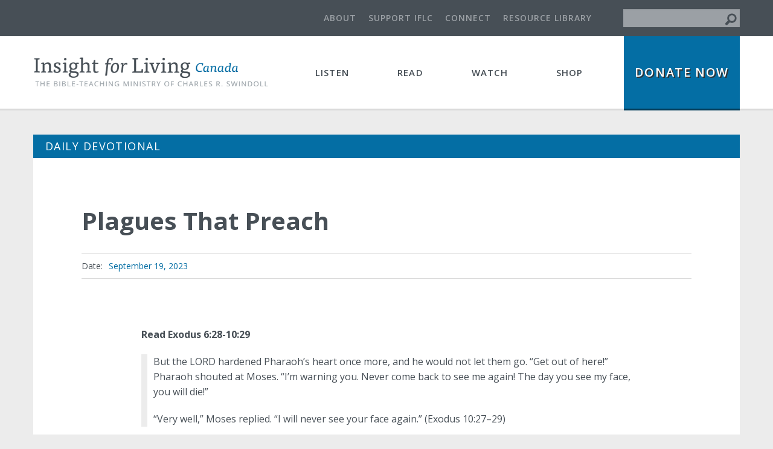

--- FILE ---
content_type: text/html; charset=utf-8
request_url: https://insightforliving.ca/read/devotional/plagues-preach
body_size: 10006
content:
<!DOCTYPE html>
<!-- Sorry no IE7 support! -->
<!-- @see http://foundation.zurb.com/docs/index.html#basicHTMLMarkup -->

<!--[if IE 8]><html class="no-js lt-ie9" lang="en" dir="ltr"> <![endif]-->
<!--[if gt IE 8]><!--> <html class="no-js" lang="en" dir="ltr"> <!--<![endif]-->
<head>
  <meta charset="utf-8" />
<link rel="prev" href="/read/devotional/i-will-not-retreat" />
<link rel="next" href="/read/devotional/essential-ingredient" />
<script src="https://www.google.com/recaptcha/api.js?hl=en" async="async" defer="defer"></script>
<link rel="shortcut icon" href="https://insightforliving.ca/sites/default/files/favicon_1.ico" />
<meta name="viewport" content="width=device-width, initial-scale=1.0" />
<meta http-equiv="ImageToolbar" content="false" />
<meta name="description" content="Life&#039;s plagues are tough to endure—painful to the core. But God has no desire to leave us alone in our pain and distress. Habakkuk once cried out to God, &quot;In wrath, remember mercy.&quot;" />
<meta name="abstract" content="The Bible-teaching ministry of Charles R. Swindoll" />
<meta name="generator" content="Drupal 7 (http://drupal.org)" />
<link rel="canonical" href="https://insightforliving.ca/read/devotional/plagues-preach" />
<link rel="shortlink" href="https://insightforliving.ca/node/6971" />
<meta property="fb:admins" content="100000165562091" />
<meta property="fb:app_id" content="472908046210642" />
<meta property="og:site_name" content="Insight for Living Canada" />
<meta property="og:type" content="article" />
<meta property="og:title" content="Plagues That Preach" />
<meta property="og:url" content="https://insightforliving.ca/read/devotional/plagues-preach" />
<meta property="og:updated_time" content="2023-09-19T00:00:02-07:00" />
<meta property="og:description" content="Life&#039;s plagues are tough to endure—painful to the core. But God has no desire to leave us alone in our pain and distress. Habakkuk once cried out to God, &quot;In wrath, remember mercy.&quot;" />
<meta property="og:image" content="https://insightforliving.ca/sites/default/files/article_type/daily-devotional_0.jpg" />
<meta property="og:image:width" content="420" />
<meta property="og:image:height" content="480" />
<meta name="twitter:card" content="summary" />
<meta name="twitter:site" content="@iflcanada" />
<meta name="twitter:description" content="Life&#039;s plagues are tough to endure—painful to the core. But God has no desire to leave us alone in our pain and distress." />
<meta property="article:published_time" content="2023-09-19T00:00:00-07:00" />
<meta property="article:modified_time" content="2023-09-19T00:00:02-07:00" />
<noscript><img height="1" width="1" style="display:none" src="https://www.facebook.com/tr?id=1586410878319358&ev=PageView&noscript=1"/></noscript>  <title>Plagues That Preach | Insight for Living Canada</title>
  <meta name="viewport" content="width=device-width, initial-scale=1, maximum-scale=1, user-scalable=0"/>
  <link rel="stylesheet" href="https://insightforliving.ca/sites/default/files/css/css_kShW4RPmRstZ3SpIC-ZvVGNFVAi0WEMuCnI0ZkYIaFw.css" />
<link rel="stylesheet" href="https://insightforliving.ca/sites/default/files/css/css_WI12h-6VJXmW9OTtr6Bi6q0odCs15Tfq9jD_hue2U8U.css" />
<link rel="stylesheet" href="https://insightforliving.ca/sites/default/files/css/css_0t3Q0ozocRoTaK77S-DMm5y78L3OsU-VLYVnrOW61iA.css" />
<link rel="stylesheet" href="https://insightforliving.ca/sites/default/files/css/css_2KnjEVyshgm3pTY_Y39u_UUVGvYLeyHrLT64ro4HUYU.css" />
  
  <!-- Google Tag Manager #1 -->
  <script>(function(w,d,s,l,i){w[l]=w[l]||[];w[l].push({'gtm.start':
  new Date().getTime(),event:'gtm.js'});var f=d.getElementsByTagName(s)[0],
  j=d.createElement(s),dl=l!='dataLayer'?'&l='+l:'';j.async=true;j.src=
  'https://www.googletagmanager.com/gtm.js?id='+i+dl;f.parentNode.insertBefore(j,f);
  })(window,document,'script','dataLayer','GTM-P8L56DQ');</script>
  <!-- End Google Tag Manager -->
  
  <!-- Google Tag Manager #2 -->
<script>(function(w,d,s,l,i){w[l]=w[l]||[];w[l].push({'gtm.start':
new Date().getTime(),event:'gtm.js'});var f=d.getElementsByTagName(s)[0],
j=d.createElement(s),dl=l!='dataLayer'?'&l='+l:'';j.async=true;j.src=
'https://www.googletagmanager.com/gtm.js?id='+i+dl;f.parentNode.insertBefore(j,f);
})(window,document,'script','dataLayer','GTM-PLP92QD');</script>
<!-- End Google Tag Manager -->

  <script src="//ajax.googleapis.com/ajax/libs/jquery/1.10.2/jquery.min.js"></script>
<script>window.jQuery || document.write("<script src='/sites/all/modules/contrib/jquery_update/replace/jquery/1.10/jquery.min.js'>\x3C/script>")</script>
<script src="https://insightforliving.ca/sites/default/files/js/js_Hfha9RCTNm8mqMDLXriIsKGMaghzs4ZaqJPLj2esi7s.js"></script>
<script src="https://insightforliving.ca/sites/default/files/js/js_FVhN18bbqzYEkTilvl31hOmd8NQtZUZya3wnwWYKd_Y.js"></script>
<script src="https://insightforliving.ca/sites/default/files/js/js_0HEJ8UZ0vXzki8-Y0PhjxXssm-bFQ3RdWaFMlKS8Wy0.js"></script>
<script src="https://insightforliving.ca/sites/default/files/js/js_OG6Wzyc8dA-mvAkGHmcqF6n1NQbEEOH5yWo3ORgZWE0.js"></script>
<script>(function(i,s,o,g,r,a,m){i["GoogleAnalyticsObject"]=r;i[r]=i[r]||function(){(i[r].q=i[r].q||[]).push(arguments)},i[r].l=1*new Date();a=s.createElement(o),m=s.getElementsByTagName(o)[0];a.async=1;a.src=g;m.parentNode.insertBefore(a,m)})(window,document,"script","https://www.google-analytics.com/analytics.js","ga");ga("create", "UA-1435349-1", {"cookieDomain":"auto"});ga("send", "pageview");</script>
<script src="https://insightforliving.ca/sites/default/files/js/js_h7Yb9yTnclhc7g-TXKaiGYb_xqzNvpDFXFba-A5W89w.js"></script>
<script src="https://insightforliving.ca/sites/default/files/js/js_JAkIRlNdmdToa0RXos-SIE9YV6PtnHzdH1PFxLOPuhI.js"></script>
<script src="https://insightforliving.ca/sites/default/files/js/js_ZLLWQhppkDUhegODxiVl-_P1gWhBsjttIBskUheHOdc.js"></script>
<script>jQuery.extend(Drupal.settings, {"basePath":"\/","pathPrefix":"","setHasJsCookie":0,"ajaxPageState":{"theme":"iflc","theme_token":"8FO1Ki89kK0A8jouqevcR0eVr3ChfH5xGlg8GInUGuw","jquery_version":"1.10","js":{"\/\/ajax.googleapis.com\/ajax\/libs\/jquery\/1.10.2\/jquery.min.js":1,"0":1,"misc\/jquery-extend-3.4.0.js":1,"misc\/jquery-html-prefilter-3.5.0-backport.js":1,"misc\/jquery.once.js":1,"misc\/drupal.js":1,"sites\/all\/modules\/contrib\/jquery_update\/replace\/ui\/external\/jquery.cookie.js":1,"sites\/all\/modules\/contrib\/jquery_update\/replace\/misc\/jquery.form.min.js":1,"misc\/ajax.js":1,"sites\/all\/modules\/contrib\/jquery_update\/js\/jquery_update.js":1,"sites\/all\/modules\/contrib\/admin_menu\/admin_devel\/admin_devel.js":1,"sites\/all\/modules\/_custom\/iflc_sign_ups\/js\/iflc_sign_ups.js":1,"sites\/all\/modules\/captcha\/captcha.js":1,"sites\/all\/modules\/contrib\/google_analytics\/googleanalytics.js":1,"1":1,"sites\/all\/modules\/contrib\/field_group\/field_group.js":1,"misc\/progress.js":1,"sites\/all\/modules\/contrib\/webform\/js\/webform.js":1,"sites\/all\/modules\/_custom\/iflc_utilities\/js\/iflc_custom_scroll.js":1,"sites\/all\/modules\/_custom\/iflc_utilities\/js\/iflc_submit_on_enter.js":1,"sites\/all\/themes\/zurb_foundation\/js\/vendor\/modernizr.js":1,"sites\/all\/themes\/zurb_foundation\/js\/foundation.min.js":1,"sites\/all\/themes\/iflc\/js\/libs.js":1,"sites\/all\/themes\/iflc\/js\/foundation.js":1,"sites\/all\/themes\/iflc\/js\/app.js":1,"public:\/\/facebook_tracking_pixel\/fb_tkpx.1586410878319358.js":1},"css":{"modules\/system\/system.base.css":1,"modules\/system\/system.messages.css":1,"modules\/system\/system.theme.css":1,"sites\/all\/modules\/contrib\/date\/date_api\/date.css":1,"sites\/all\/modules\/contrib\/date\/date_popup\/themes\/datepicker.1.7.css":1,"modules\/field\/theme\/field.css":1,"modules\/node\/node.css":1,"modules\/user\/user.css":1,"sites\/all\/modules\/contrib\/views\/css\/views.css":1,"sites\/all\/modules\/contrib\/ctools\/css\/ctools.css":1,"sites\/all\/modules\/contrib\/flippy\/flippy.css":1,"sites\/default\/files\/honeypot\/honeypot.css":1,"sites\/all\/modules\/contrib\/webform\/css\/webform.css":1,"sites\/all\/themes\/iflc\/css\/normalize.css":1,"sites\/all\/themes\/iflc\/css\/foundation.min.css":1,"sites\/all\/themes\/iflc\/css\/iflc.css":1}},"googleanalytics":{"trackOutbound":1,"trackMailto":1,"trackDownload":1,"trackDownloadExtensions":"7z|aac|arc|arj|asf|asx|avi|bin|csv|doc(x|m)?|dot(x|m)?|exe|flv|gif|gz|gzip|hqx|jar|jpe?g|js|mp(2|3|4|e?g)|mov(ie)?|msi|msp|pdf|phps|png|ppt(x|m)?|pot(x|m)?|pps(x|m)?|ppam|sld(x|m)?|thmx|qtm?|ra(m|r)?|sea|sit|tar|tgz|torrent|txt|wav|wma|wmv|wpd|xls(x|m|b)?|xlt(x|m)|xlam|xml|z|zip"},"urlIsAjaxTrusted":{"\/read\/devotional\/plagues-preach":true,"\/system\/ajax":true},"field_group":{"div":"full"},"ajax":{"edit-submit--2":{"callback":"iflc_webform_submit_ajax","wrapper":"webform_client_form_2792_wrapper","progress":{"type":"throbber"},"event":"click touchend","message":"","url":"\/system\/ajax","submit":{"_triggering_element_name":"op","_triggering_element_value":"Sign Up"}}},"iflc":{"submitOnEnterFormID":"#webform-client-form-2792"}});</script>
  <!--[if lt IE 9]>
    <script src="http://html5shiv.googlecode.com/svn/trunk/html5.js"></script>
  <![endif]-->
  <!-- Hotjar Tracking Code for www.insightforliving.ca -->
  <script>
      (function(h,o,t,j,a,r){
          h.hj=h.hj||function(){(h.hj.q=h.hj.q||[]).push(arguments)};
          h._hjSettings={hjid:90191,hjsv:5};
          a=o.getElementsByTagName('head')[0];
          r=o.createElement('script');r.async=1;
          r.src=t+h._hjSettings.hjid+j+h._hjSettings.hjsv;
          a.appendChild(r);
      })(window,document,'//static.hotjar.com/c/hotjar-','.js?sv=');
  </script>
  <!-- Add verification code for Pinterest -->
  <meta name="p:domain_verify" content="538c3559564b2f100a5b66c097416b48"/>
</head>
<body class="html not-front not-logged-in no-sidebars page-node page-node- page-node-6971 node-type-daily-devotional section-read" >
  <!-- Google Tag Manager #1 (noscript) -->
  <noscript><iframe src="https://www.googletagmanager.com/ns.html?id=GTM-P8L56DQ"
  height="0" width="0" style="display:none;visibility:hidden"></iframe></noscript>
  <!-- End Google Tag Manager (noscript) -->
  <!-- Google Tag Manager #2 (noscript) -->
<noscript><iframe src="https://www.googletagmanager.com/ns.html?id=GTM-PLP92QD"
height="0" width="0" style="display:none;visibility:hidden"></iframe></noscript>
<!-- End Google Tag Manager (noscript) -->

  <div class="skip-link">
    <a href="#main-content" class="element-invisible element-focusable">Skip to main content</a>
  </div>
    <!--.page -->
<div role="document" class="page">

  <!--.l-header -->
  <header role="banner" class="l-header">
          <!--.l-header-region -->
     
      <section class="sub-menu show-for-large-up">
        <div class="row uncollapse">
          <div class="small-12 columns">
              <section class="block block-iflc-search block-iflc-search-search-block header">

		<form action="/read/devotional/plagues-preach" method="post" id="iflc-search-block-form" accept-charset="UTF-8"><div><div class="form-item form-type-textfield form-item-keys">
  <label class="element-invisible" for="edit-keys">Search </label>
 <input title="Enter the terms you wish to search for." type="text" id="edit-keys" name="keys" value="" size="15" maxlength="128" class="form-text" />
</div>
<input type="hidden" name="form_build_id" value="form-_3B4p8bIWmbv2a0_QseNeqLkc5p5500UKcWwp5F_scc" />
<input type="hidden" name="form_id" value="iflc_search_block_form" />
<button class="element-invisible secondary button radius form-submit" id="edit-submit" name="op" value="Search" type="submit">Search</button>
<button type="submit" class="submit-icon"><i class="fi-magnifying-glass"></i></button></div></form>	</section>
<section class="block block-iflc-misc block-iflc-misc-top-menu header">
  
        <h2 class="block-title element-invisible"><none></h2>
    
    <ul class="links"><li class="menu-541 first"><a href="/about" title="">About</a></li>
<li class="menu-542"><a href="/support">Support IFLC</a></li>
<li class="menu-1054"><a href="/connect">Connect</a></li>
<li class="menu-1221 last"><a href="/library/all" title="">Resource Library</a></li>
</ul>  
  </section>          </div>
        </div>
        <a href="/search/node/" class="search-icon hide-for-large-up"><i class="fa fa-search"></i></a>
      </section>
      <!--/.l-header-region -->
              <!--.top-bar -->
            <nav class="top-bar" data-topbar  data-options="mobile_show_parent_link:true">
        <ul class="title-area clearfix">
          <li class="name"><h1><a href="/" rel="home" title="Insight for Living Canada Home" class="iflc_logo" id="linked_logo"><img class="logo" data-interchange="[/sites/all/themes/iflc/logo.png, (default)],[/sites/all/themes/iflc/logo@2x.png, (retina)]" typeof="foaf:Image" src="/sites/all/themes/iflc/logo.png" alt="Insight for Living Canada logo" title="Insight for Living Canada Home" /></a></h1></li>
          <li class="toggle-topbar menu-icon">
            <a href="#" class="toggle-topbar--button">
              <span class="toggle-topbar--button--open"><i class='fi-list'></i></span>
              <span class="toggle-topbar--button--close"><i class="fi-x"></i></span>
            </a>
          </li>
          <li class="mobile-menu-bg hide"></li>
        </ul>
        <section class="top-bar-section clearfix">
                      <ul id="main-menu" class="main-nav "><li class="first expanded has-dropdown"><a href="/current-broadcast">Listen</a><ul class="dropdown"><li class="first leaf" title=""><a href="/current-broadcast" title=""><em>Insight for Living</em></a></li><li class="leaf" title=""><a href="/listen/one-minute-message" title="">One-Minute <em>Insights</em></a></li><li class="leaf" title=""><a href="/listen/lifetrac" title="">Five-Minute <em>LifeTrac</em></a></li><li class="last expanded has-dropdown" title=""><a href="/library/audio" title="">Audio Library</a><ul class="dropdown"><li class="first leaf" title=""><a href="/library/audio" title="">Audio Library</a></li><li class="leaf"><a href="/listen/broadcast-schedule">Broadcast Schedule</a></li><li class="leaf"><a href="/listen/find-station">Station Finder</a></li><li class="last leaf" title=""><a href="/connect/podcast" title="">Podcasts</a></li></ul></li></ul></li><li class="expanded has-dropdown"><a href="/read/articles">Read</a><ul class="dropdown"><li class="first leaf" title=""><a href="/read/articles" title="">Articles</a></li><li class="leaf" title=""><a href="/read/devotional" title=""><em>Insight for Today</em></a></li><li class="leaf"><a href="/read/magazine"><em>Insights Magazine</em></a></li><li class="leaf" title=""><a href="/read/insights-newsletter" title=""><em>Insights Newsletter</em></a></li><li class="leaf"><a href="/read/insights-bible">Insights on the Bible</a></li><li class="last expanded has-dropdown" title=""><a href="/library/article" title="">Article Library</a><ul class="dropdown"><li class="first last leaf" title=""><a href="/library/article" title="">Article Library</a></li></ul></li></ul></li><li class="expanded has-dropdown"><a href="/watch/video-insights">Watch</a><ul class="dropdown"><li class="first leaf" title=""><a href="/watch/video-insights" title="">Video Insights</a></li><li class="leaf"><a href="/watch/conversations-chuck">Conversations with Chuck</a></li><li class="last expanded has-dropdown" title=""><a href="/library/video" title="">Video Library</a><ul class="dropdown"><li class="first last leaf" title=""><a href="/library/video" title="">Video Library</a></li></ul></li></ul></li><li class="last leaf" title=""><a href="https://store.insightforliving.ca/" title="">Shop</a></li></ul>                              <ul class="mobile-top-menu hide-for-large-up"><li class="menu-link"><a href="/about">About</a></li><li class="menu-link"><a href="/support">Support IFLC</a></li><li class="menu-link"><a href="/connect">Connect</a></li><li class="menu-link"><a href="/library/all">Resource Library</a></li></ul>                      <ul id="secondary-menu" class="secondary link-list "><li class="first last leaf" title=""><a href="https://store.insightforliving.ca/donate/now" title="">Donate Now</a></li></ul>          
          <ul class="mobile-top-menu hide-for-large-up">
            <li class="menu-link"><a href="/search" title="">Search</a></li>
          </ul>
        </section>
      </nav>
            <!--/.top-bar -->
    
  </header>
  <!--/.l-header -->
  
  
  
  <!--.l-main -->
  <main role="main" class="row l-main">
      <!-- .l-main region -->
      <div class="small-12 columns">
        
        <a id="main-content"></a>

        <div class="content-box">
                            <h5 id="page-title" class="title content-box--heading">daily devotional</h5>
                  
                                    
                          <div class="row collapse">
            <div class="small-12 columns content-box--content--container">
                    
                          <div id="share-rss-buttons" class="Social_Media"><div class="share-buttons" data-url="https://insightforliving.ca/read/devotional/plagues-preach"></div></div>            
                          <h2 class="content-box--content--subtitle ">Plagues That Preach</h2>
            
            
              
<div class="content-box--content clearfix" >
	<article id="node-6971" class="node node-daily-devotional view-mode-full" about="/read/devotional/plagues-preach" typeof="sioc:Item foaf:Document">
  
                <span property="dc:title" content="Plagues That Preach" class="rdf-meta element-hidden"></span>  
  
  <div class="group-description field-group-div Content_Description clearfix"><div class="field"><div class="field-label">Date:</div> <a href="/library/all" title="Discover more resources in our library">September 19, 2023</a></div></div><div class="body field"><p><strong>Read Exodus 6:28-10:29</strong></p>
<blockquote><p>But the LORD hardened Pharaoh’s heart once more, and he would not let them go. “Get out of here!” Pharaoh shouted at Moses. “I’m warning you. Never come back to see me again! The day you see my face, you will die!”</p>
<p>“Very well,” Moses replied. “I will never see your face again.” (Exodus 10:27–29)</p>
</blockquote>
<p>I’m convinced this dreadful display of judgement in Egypt, this battle between a righteous, holy God and the stubborn heart of Pharaoh, has at least two major truths to teach us. First, when God judges, He does a thorough job of it. Second, it is a fearful thing to fall into the hands of the living God.</p>
<p>Let’s make this painfully personal. You may be in the danger zone as you read these words. You have played fast and loose with your life, ignoring warning after warning. You have shoved aside essential truths for so long that your heart has become hardened. And the longer you harden it, the more difficult it is to allow God’s light to finally break through.</p>
<p>But there’s a bright side to this dark story. When God blesses, He holds nothing back. It’s called grace. God’s grace rescued the children of Israel in the land of Goshen. As dark as it became in Egypt, the Hebrews were flooded with light. They were a city on a hill, shining through the night, if only Pharaoh had eyes to see it.</p>
<p>You may be one who has enjoyed God’s great grace and favour in your life—His protection, provision, daily blessings, and unmerited favour fill your days. You can thank God for a place in the land of Goshen. You enjoy God’s protection—a careful plan which distinguishes you from those who live under His wrath. Believe me, nothing in this life or the next is more serious and sobering than the wrath of God. Some are broken—blessedly broken—by that wrath. Others only harden.</p>
<p>Life’s plagues are tough to endure—painful to the core. But God has no desire to leave us alone in our pain and distress. Habakkuk once cried out to God, “In wrath, remember mercy.”</p>
<p>And the Lord has done just that. Jesus, who endured God’s wrath to the uttermost on the cross, now invites us to walk arm in arm with Him through the rest of our days. He is our faithful, ever-present Friend. No earthly catastrophe can ever separate us from the grip of His grace or the legacy of His love. Gratefully thank Him for both today.</p>
<p class="footnote">Taken from <a href="https://store.insightforliving.ca/purchase/great-days-with-the-great-lives-paperback-devotional-by-charles-r-swindoll"><i>Great Days with the Great Lives</i></a> by Charles R. Swindoll. Copyright © 2005 by Charles R. Swindoll, Inc. Used by permission of HarperCollins Christian Publishing.</p>
</div><span class="content-box--content--footer-tag">Subscribe to our <a href="/sign-up/devotional">daily devotional</a></span><div class="group-footer field-group-div Content_Description Content_Description--footer clearfix"><div class="field field-name-field-article-type field-type-taxonomy-term-reference field-label-inline clearfix field-wrapper"><div class="field-label">Type: </div><ul class="links inline"><li class="taxonomy-term-reference-0" class="field-item even"><a href="/library/article/type/insight-today" typeof="skos:Concept" property="rdfs:label skos:prefLabel" datatype="" title="Discover more &quot;Insight for Today&quot; articles">Insight for Today</a></li></ul></div></div><div class="item-list">
  <ul class="pager flippy">
          
      <li class="pager-previous prev">
                  <a href="/read/devotional/i-will-not-retreat" title="previous">previous</a>              </li>
          
      <li class="pager-next next">
                  <a href="/read/devotional/essential-ingredient" title="next">next</a>              </li>
      </ul>
</div>

        
    
</article>
</div>            </div>
          </div>
        </div>
      </div>
      <!--/.l-main region -->

      </main>
  <!--/.l-main -->

  
   <!-- Back to Top Button -->
<div class="back-to-top" id="backtotop_wrapper"><a href="#" class="back-to-top__link" id="backtotop">Back to Top</a></div>
<!-- End Back to Top Button -->
  <!--.footer-columns -->
  <section class="l-footer-columns">
    <div class="row">
              <div class="footer-first medium-8 columns">
              <div class="block block-webform block block-views front--email block-webform-client-block-2792" >
	<div class="content-box">
		<h5 class="content-box--heading">
							Get Devotional Emails					</h5>

		<div class="content-box--content clearfix" >
			<div class="row">
				<div class="medium-3 columns">
					<img src="/sites/all/themes/iflc/images/email.png"
						 data-interchange="
						 	[/sites/all/themes/iflc/images/email.png, (default)],
						 	[/sites/all/themes/iflc/images/email@2x.png, (retina)]
						 "
			        />
				</div>
				<div class="medium-9 columns emailcast-form">
					<article id="node-2792" class="node node-webform node-teaser" about="/sign-up/get-devotional-emails" typeof="sioc:Item foaf:Document">
  
  
  
  <div class="body text-secondary"><p>Sign up to receive <strong>Chuck Swindoll’s Daily Devotional</strong> in your inbox seven days per week.</p>
</div><div id="webform_client_form_2792_wrapper"><form class="webform-client-form webform-client-form-2792" action="/read/devotional/plagues-preach" method="post" id="webform-client-form-2792" accept-charset="UTF-8"><div><div  class="medium-9 columns form-item webform-component webform-component-email webform-component--email">
 <input required="required" class="email form-text form-email required" type="email" id="edit-submitted-email" name="submitted[email]" size="60" />  <label class="option" for="edit-submitted-email">Email <span class="form-required" title="This field is required.">*</span></label>

</div>
<input type="hidden" name="details[sid]" />
<input type="hidden" name="details[page_num]" value="1" />
<input type="hidden" name="details[page_count]" value="1" />
<input type="hidden" name="details[finished]" value="0" />
<input type="hidden" name="form_build_id" value="form-DefIW5aJ6y0e_h7VX5sMLR7Zs3vXdwxuVJd5X8S7YSA" />
<input type="hidden" name="form_id" value="webform_client_form_2792" />
<div class="password-textfield"><div class="form-item form-type-textfield form-item-password">
  <label for="edit-password">Leave this field blank </label>
 <input autocomplete="off" type="text" id="edit-password" name="password" value="" size="20" maxlength="128" class="form-text" />
</div>
</div><fieldset class="captcha form-wrapper"><legend><span class="fieldset-legend">CAPTCHA</span></legend><div class="fieldset-wrapper"><div class="fieldset-description">This question is for testing whether or not you are a human visitor and to prevent automated spam submissions.</div><input type="hidden" name="captcha_sid" value="13623824" />
<input type="hidden" name="captcha_token" value="d077473be29afb9d4e59908813bccc22" />
<input type="hidden" name="captcha_response" value="Google no captcha" />
<div class="g-recaptcha" data-sitekey="6Leq2CgrAAAAAGoO0Mwfqg5r1ihXg46vZ7DdyNf5" data-theme="light" data-type="image"></div><input type="hidden" name="captcha_cacheable" value="1" />
</div></fieldset>
<button class="webform-submit button-primary secondary button radius form-submit" id="edit-submit--2" name="op" value="Sign Up" type="submit">Sign Up</button>
</div></form></div>
        
    
</article>
				</div>
			</div>
		</div>
	</div>
</div>        </div>
                    <div class="footer-second medium-4 columns footer-columns--insight-description">
          <!-- Bottom Linked Logo generated in pre_process_page() -->
          <a href="/" rel="home" title="Insight for Living Canada Home" class="iflc_logo"><img class="logo" data-interchange="[/sites/all/themes/iflc/images/bottom-logo.png, (default)],[/sites/all/themes/iflc/images/bottom-logo@2x.png, (retina)]" typeof="foaf:Image" src="/sites/all/themes/iflc/images/bottom-logo.png" alt="Insight for Living Canada logo" title="Insight for Living Canada Home" /></a>            <div class="block block-block block-block-5" >
	            <p>Insight for Living is committed to excellence in communicating the truths of Scripture and the Person of Jesus Christ in an accurate, clear, and practical manner so that people will come to an understanding of God’s plan for their lives, as well as their significant role as authentic Christians in a needy, hostile, and desperate world.
            </p>
            <p>
              1-30445 Progressive Way&nbsp;&bull; Abbotsford, BC&nbsp;&bull; V2T&nbsp;6W3<br />
              <a href="mailto:info@insightforliving.ca">info@insightforliving.ca</a><br />
              1.800.663.7639
            </p>
            <p class="social-icons">
             <a href="https://www.facebook.com/InsightforLivingCanada/"><i class="fi-social-facebook"></i></a>
<a href="https://twitter.com/iflcanada"><i class="fi-social-twitter"></i></a>
<a href="https://www.instagram.com/insightforlivingcanada/"><i class="fi-social-instagram"></i></a>
<a href="https://www.pinterest.ca/IFLCanada/"><i class="fi-social-pinterest"></i></a>
<a href="http://feeds.feedburner.com/insightcanada/30minutebroadcast"><i class="fi-rss"></i></a>
            </p></div>        </div>
          </div>
  </section>
  <!--/.footer-columns-->

<!--.l-footer -->
<footer class="l-footer clearfix" role="contentinfo">
      <div class="footer">
        <ul class="menu"><li class="first expanded"><a href="/" title="">Home</a><ul class="menu"><li class="first leaf"><a href="https://store.insightforliving.ca/products/ministry-offer" title="">Ministry Offer</a></li>
<li class="leaf"><a href="https://store.insightforliving.ca/products/premium" title="">Featured Resource</a></li>
<li class="leaf"><a href="/sign-up/free-mp3" title="">Free mp3</a></li>
<li class="leaf"><a href="https://store.insightforliving.ca" title="">Shop</a></li>
<li class="last leaf"><a href="/employment" title="">Employment</a></li>
</ul></li>
<li class="expanded"><a href="/current-broadcast" title="">Listen</a><ul class="menu"><li class="first leaf"><a href="/current-broadcast" title="">Current Broadcast</a></li>
<li class="leaf"><a href="/listen/one-minute-message" title="">One-Minute <em>Insights</em></a></li>
<li class="leaf"><a href="/listen/lifetrac" title="">Five Minute <em>Lifetrac</em></a></li>
<li class="leaf"><a href="/library/audio" title="">Audio Library</a></li>
<li class="leaf"><a href="/listen/broadcast-schedule" title="">Broadcast Schedule</a></li>
<li class="leaf"><a href="/listen/find-station" title="">Station Finder</a></li>
<li class="last leaf"><a href="/connect/podcast" title="">Podcasts</a></li>
</ul></li>
<li class="expanded"><a href="/read/articles" title="">Read</a><ul class="menu"><li class="first leaf"><a href="/read/articles" title="">Current Article</a></li>
<li class="leaf"><a href="/read/devotional" title="">Daily Devotional</a></li>
<li class="leaf"><a href="/read/magazine" title="">Insights Publication</a></li>
<li class="leaf"><a href="/read/insights-bible" title="">Insights on the Bible</a></li>
<li class="last leaf"><a href="/library/article" title="">Article Library</a></li>
</ul></li>
<li class="expanded"><a href="/watch/video-insights" title="">Watch</a><ul class="menu"><li class="first leaf"><a href="/watch/video-insights" title=""><em>Video Insights</em></a></li>
<li class="leaf"><a href="/watch/conversations-chuck" title="">Conversations with Chuck</a></li>
<li class="last leaf"><a href="/library/video" title="">Video Library</a></li>
</ul></li>
<li class="expanded"><a href="/about" title="">About</a><ul class="menu"><li class="first leaf"><a href="/about/mission" title="">Mission</a></li>
<li class="leaf"><a href="/about/vision" title="">Vision</a></li>
<li class="leaf"><a href="/about/chuck-swindoll" title="">Pastor-Teacher Chuck Swindoll</a></li>
<li class="leaf"><a href="/about/history" title="">Our History</a></li>
<li class="leaf"><a href="/about/beliefs" title="">Essential Beliefs</a></li>
<li class="leaf"><a href="/about/accountability" title="">Accountability</a></li>
<li class="last leaf"><a href="http://www.insightworld.org" title="">International Offices</a></li>
</ul></li>
<li class="expanded"><a href="/support" title="">Support</a><ul class="menu"><li class="first leaf"><a href="https://store.insightforliving.ca/donate-now" title="">Donate Now</a></li>
<li class="leaf"><a href="/partnering-together" title="">Monthly Partnership</a></li>
<li class="leaf"><a href="/support/estate-planning" title="">Estate Planning</a></li>
<li class="leaf"><a href="/support/giving-options" title="">Give in Other Ways</a></li>
<li class="leaf"><a href="/why-do-we-ask-money" title="
">Why Donate</a></li>
<li class="leaf"><a href="/case-support" title="">Case for Support</a></li>
<li class="leaf"><a href="/committed-faithful-stewardship" title="">Financial Stewardship</a></li>
<li class="last leaf"><a href="/support/annual-report" title="">Annual Report</a></li>
</ul></li>
<li class="last expanded"><a href="/connect" title="">Connect</a><ul class="menu"><li class="first leaf"><a href="/connect/new-insight" title="">New to Insight?</a></li>
<li class="leaf"><a href="/connect/contact-us" title="">Contact Us</a></li>
<li class="leaf"><a href="/connect/prayer" title="">Prayer Support</a></li>
<li class="leaf"><a href="/connect/share-your-story" title="">Share Your Story</a></li>
<li class="leaf"><a href="/connect/social-media" title="">Social Media</a></li>
<li class="leaf"><a href="/connect/conferences-and-tours" title="">Conferences and Tours</a></li>
<li class="last leaf"><a href="/sign-up" title="">Sign Up</a></li>
</ul></li>
</ul><div class="footer--bottom text-center">
  <ul class="footer--links clearfix">
    <li class="footer--links--item show-for-medium-up"><a href="#" id="sitemap-link">Site map</a></li>
    <li class="footer--links--item"><a href="/privacy-policy">Privacy Policy</a></li>
    <li class="footer--links--item"><a href="/terms-use">Terms of Use</a></li>
    <li class="footer--links--item show-for-medium-up"><a href="/faq">FAQ</a></li>
    <li class="footer--links--item">
        <a id="donate-now_footer-copyright-links" href="https://store.insightforliving.ca/donate/now">Donate</a>
    </li>
    <li class="footer--links--item"><a href="/employment">Employment</a></li>
    <li class="footer--links--item"><a href="/sign-up">Sign Up</a></li>
    <li class="footer--links--item"><a href="/connect/contact-us">Contact Us</a></li>
  </ul>
  <p class="text-center">Copyright 2026 Insight for Living Canada</p>
</div>    </div>
  </footer>
<!--/.l-footer -->

</div>
<!--/.page -->
      <script>
    (function ($, Drupal, window, document, undefined) {
      $(document).foundation({
        reveal : {
          animation: 'fadeAndPop'
        },
      });
    })(jQuery, Drupal, this, this.document);
  </script>
</body>
</html>


--- FILE ---
content_type: text/html; charset=utf-8
request_url: https://www.google.com/recaptcha/api2/anchor?ar=1&k=6Leq2CgrAAAAAGoO0Mwfqg5r1ihXg46vZ7DdyNf5&co=aHR0cHM6Ly9pbnNpZ2h0Zm9ybGl2aW5nLmNhOjQ0Mw..&hl=en&type=image&v=PoyoqOPhxBO7pBk68S4YbpHZ&theme=light&size=normal&anchor-ms=20000&execute-ms=30000&cb=h195qiu2lrq
body_size: 49257
content:
<!DOCTYPE HTML><html dir="ltr" lang="en"><head><meta http-equiv="Content-Type" content="text/html; charset=UTF-8">
<meta http-equiv="X-UA-Compatible" content="IE=edge">
<title>reCAPTCHA</title>
<style type="text/css">
/* cyrillic-ext */
@font-face {
  font-family: 'Roboto';
  font-style: normal;
  font-weight: 400;
  font-stretch: 100%;
  src: url(//fonts.gstatic.com/s/roboto/v48/KFO7CnqEu92Fr1ME7kSn66aGLdTylUAMa3GUBHMdazTgWw.woff2) format('woff2');
  unicode-range: U+0460-052F, U+1C80-1C8A, U+20B4, U+2DE0-2DFF, U+A640-A69F, U+FE2E-FE2F;
}
/* cyrillic */
@font-face {
  font-family: 'Roboto';
  font-style: normal;
  font-weight: 400;
  font-stretch: 100%;
  src: url(//fonts.gstatic.com/s/roboto/v48/KFO7CnqEu92Fr1ME7kSn66aGLdTylUAMa3iUBHMdazTgWw.woff2) format('woff2');
  unicode-range: U+0301, U+0400-045F, U+0490-0491, U+04B0-04B1, U+2116;
}
/* greek-ext */
@font-face {
  font-family: 'Roboto';
  font-style: normal;
  font-weight: 400;
  font-stretch: 100%;
  src: url(//fonts.gstatic.com/s/roboto/v48/KFO7CnqEu92Fr1ME7kSn66aGLdTylUAMa3CUBHMdazTgWw.woff2) format('woff2');
  unicode-range: U+1F00-1FFF;
}
/* greek */
@font-face {
  font-family: 'Roboto';
  font-style: normal;
  font-weight: 400;
  font-stretch: 100%;
  src: url(//fonts.gstatic.com/s/roboto/v48/KFO7CnqEu92Fr1ME7kSn66aGLdTylUAMa3-UBHMdazTgWw.woff2) format('woff2');
  unicode-range: U+0370-0377, U+037A-037F, U+0384-038A, U+038C, U+038E-03A1, U+03A3-03FF;
}
/* math */
@font-face {
  font-family: 'Roboto';
  font-style: normal;
  font-weight: 400;
  font-stretch: 100%;
  src: url(//fonts.gstatic.com/s/roboto/v48/KFO7CnqEu92Fr1ME7kSn66aGLdTylUAMawCUBHMdazTgWw.woff2) format('woff2');
  unicode-range: U+0302-0303, U+0305, U+0307-0308, U+0310, U+0312, U+0315, U+031A, U+0326-0327, U+032C, U+032F-0330, U+0332-0333, U+0338, U+033A, U+0346, U+034D, U+0391-03A1, U+03A3-03A9, U+03B1-03C9, U+03D1, U+03D5-03D6, U+03F0-03F1, U+03F4-03F5, U+2016-2017, U+2034-2038, U+203C, U+2040, U+2043, U+2047, U+2050, U+2057, U+205F, U+2070-2071, U+2074-208E, U+2090-209C, U+20D0-20DC, U+20E1, U+20E5-20EF, U+2100-2112, U+2114-2115, U+2117-2121, U+2123-214F, U+2190, U+2192, U+2194-21AE, U+21B0-21E5, U+21F1-21F2, U+21F4-2211, U+2213-2214, U+2216-22FF, U+2308-230B, U+2310, U+2319, U+231C-2321, U+2336-237A, U+237C, U+2395, U+239B-23B7, U+23D0, U+23DC-23E1, U+2474-2475, U+25AF, U+25B3, U+25B7, U+25BD, U+25C1, U+25CA, U+25CC, U+25FB, U+266D-266F, U+27C0-27FF, U+2900-2AFF, U+2B0E-2B11, U+2B30-2B4C, U+2BFE, U+3030, U+FF5B, U+FF5D, U+1D400-1D7FF, U+1EE00-1EEFF;
}
/* symbols */
@font-face {
  font-family: 'Roboto';
  font-style: normal;
  font-weight: 400;
  font-stretch: 100%;
  src: url(//fonts.gstatic.com/s/roboto/v48/KFO7CnqEu92Fr1ME7kSn66aGLdTylUAMaxKUBHMdazTgWw.woff2) format('woff2');
  unicode-range: U+0001-000C, U+000E-001F, U+007F-009F, U+20DD-20E0, U+20E2-20E4, U+2150-218F, U+2190, U+2192, U+2194-2199, U+21AF, U+21E6-21F0, U+21F3, U+2218-2219, U+2299, U+22C4-22C6, U+2300-243F, U+2440-244A, U+2460-24FF, U+25A0-27BF, U+2800-28FF, U+2921-2922, U+2981, U+29BF, U+29EB, U+2B00-2BFF, U+4DC0-4DFF, U+FFF9-FFFB, U+10140-1018E, U+10190-1019C, U+101A0, U+101D0-101FD, U+102E0-102FB, U+10E60-10E7E, U+1D2C0-1D2D3, U+1D2E0-1D37F, U+1F000-1F0FF, U+1F100-1F1AD, U+1F1E6-1F1FF, U+1F30D-1F30F, U+1F315, U+1F31C, U+1F31E, U+1F320-1F32C, U+1F336, U+1F378, U+1F37D, U+1F382, U+1F393-1F39F, U+1F3A7-1F3A8, U+1F3AC-1F3AF, U+1F3C2, U+1F3C4-1F3C6, U+1F3CA-1F3CE, U+1F3D4-1F3E0, U+1F3ED, U+1F3F1-1F3F3, U+1F3F5-1F3F7, U+1F408, U+1F415, U+1F41F, U+1F426, U+1F43F, U+1F441-1F442, U+1F444, U+1F446-1F449, U+1F44C-1F44E, U+1F453, U+1F46A, U+1F47D, U+1F4A3, U+1F4B0, U+1F4B3, U+1F4B9, U+1F4BB, U+1F4BF, U+1F4C8-1F4CB, U+1F4D6, U+1F4DA, U+1F4DF, U+1F4E3-1F4E6, U+1F4EA-1F4ED, U+1F4F7, U+1F4F9-1F4FB, U+1F4FD-1F4FE, U+1F503, U+1F507-1F50B, U+1F50D, U+1F512-1F513, U+1F53E-1F54A, U+1F54F-1F5FA, U+1F610, U+1F650-1F67F, U+1F687, U+1F68D, U+1F691, U+1F694, U+1F698, U+1F6AD, U+1F6B2, U+1F6B9-1F6BA, U+1F6BC, U+1F6C6-1F6CF, U+1F6D3-1F6D7, U+1F6E0-1F6EA, U+1F6F0-1F6F3, U+1F6F7-1F6FC, U+1F700-1F7FF, U+1F800-1F80B, U+1F810-1F847, U+1F850-1F859, U+1F860-1F887, U+1F890-1F8AD, U+1F8B0-1F8BB, U+1F8C0-1F8C1, U+1F900-1F90B, U+1F93B, U+1F946, U+1F984, U+1F996, U+1F9E9, U+1FA00-1FA6F, U+1FA70-1FA7C, U+1FA80-1FA89, U+1FA8F-1FAC6, U+1FACE-1FADC, U+1FADF-1FAE9, U+1FAF0-1FAF8, U+1FB00-1FBFF;
}
/* vietnamese */
@font-face {
  font-family: 'Roboto';
  font-style: normal;
  font-weight: 400;
  font-stretch: 100%;
  src: url(//fonts.gstatic.com/s/roboto/v48/KFO7CnqEu92Fr1ME7kSn66aGLdTylUAMa3OUBHMdazTgWw.woff2) format('woff2');
  unicode-range: U+0102-0103, U+0110-0111, U+0128-0129, U+0168-0169, U+01A0-01A1, U+01AF-01B0, U+0300-0301, U+0303-0304, U+0308-0309, U+0323, U+0329, U+1EA0-1EF9, U+20AB;
}
/* latin-ext */
@font-face {
  font-family: 'Roboto';
  font-style: normal;
  font-weight: 400;
  font-stretch: 100%;
  src: url(//fonts.gstatic.com/s/roboto/v48/KFO7CnqEu92Fr1ME7kSn66aGLdTylUAMa3KUBHMdazTgWw.woff2) format('woff2');
  unicode-range: U+0100-02BA, U+02BD-02C5, U+02C7-02CC, U+02CE-02D7, U+02DD-02FF, U+0304, U+0308, U+0329, U+1D00-1DBF, U+1E00-1E9F, U+1EF2-1EFF, U+2020, U+20A0-20AB, U+20AD-20C0, U+2113, U+2C60-2C7F, U+A720-A7FF;
}
/* latin */
@font-face {
  font-family: 'Roboto';
  font-style: normal;
  font-weight: 400;
  font-stretch: 100%;
  src: url(//fonts.gstatic.com/s/roboto/v48/KFO7CnqEu92Fr1ME7kSn66aGLdTylUAMa3yUBHMdazQ.woff2) format('woff2');
  unicode-range: U+0000-00FF, U+0131, U+0152-0153, U+02BB-02BC, U+02C6, U+02DA, U+02DC, U+0304, U+0308, U+0329, U+2000-206F, U+20AC, U+2122, U+2191, U+2193, U+2212, U+2215, U+FEFF, U+FFFD;
}
/* cyrillic-ext */
@font-face {
  font-family: 'Roboto';
  font-style: normal;
  font-weight: 500;
  font-stretch: 100%;
  src: url(//fonts.gstatic.com/s/roboto/v48/KFO7CnqEu92Fr1ME7kSn66aGLdTylUAMa3GUBHMdazTgWw.woff2) format('woff2');
  unicode-range: U+0460-052F, U+1C80-1C8A, U+20B4, U+2DE0-2DFF, U+A640-A69F, U+FE2E-FE2F;
}
/* cyrillic */
@font-face {
  font-family: 'Roboto';
  font-style: normal;
  font-weight: 500;
  font-stretch: 100%;
  src: url(//fonts.gstatic.com/s/roboto/v48/KFO7CnqEu92Fr1ME7kSn66aGLdTylUAMa3iUBHMdazTgWw.woff2) format('woff2');
  unicode-range: U+0301, U+0400-045F, U+0490-0491, U+04B0-04B1, U+2116;
}
/* greek-ext */
@font-face {
  font-family: 'Roboto';
  font-style: normal;
  font-weight: 500;
  font-stretch: 100%;
  src: url(//fonts.gstatic.com/s/roboto/v48/KFO7CnqEu92Fr1ME7kSn66aGLdTylUAMa3CUBHMdazTgWw.woff2) format('woff2');
  unicode-range: U+1F00-1FFF;
}
/* greek */
@font-face {
  font-family: 'Roboto';
  font-style: normal;
  font-weight: 500;
  font-stretch: 100%;
  src: url(//fonts.gstatic.com/s/roboto/v48/KFO7CnqEu92Fr1ME7kSn66aGLdTylUAMa3-UBHMdazTgWw.woff2) format('woff2');
  unicode-range: U+0370-0377, U+037A-037F, U+0384-038A, U+038C, U+038E-03A1, U+03A3-03FF;
}
/* math */
@font-face {
  font-family: 'Roboto';
  font-style: normal;
  font-weight: 500;
  font-stretch: 100%;
  src: url(//fonts.gstatic.com/s/roboto/v48/KFO7CnqEu92Fr1ME7kSn66aGLdTylUAMawCUBHMdazTgWw.woff2) format('woff2');
  unicode-range: U+0302-0303, U+0305, U+0307-0308, U+0310, U+0312, U+0315, U+031A, U+0326-0327, U+032C, U+032F-0330, U+0332-0333, U+0338, U+033A, U+0346, U+034D, U+0391-03A1, U+03A3-03A9, U+03B1-03C9, U+03D1, U+03D5-03D6, U+03F0-03F1, U+03F4-03F5, U+2016-2017, U+2034-2038, U+203C, U+2040, U+2043, U+2047, U+2050, U+2057, U+205F, U+2070-2071, U+2074-208E, U+2090-209C, U+20D0-20DC, U+20E1, U+20E5-20EF, U+2100-2112, U+2114-2115, U+2117-2121, U+2123-214F, U+2190, U+2192, U+2194-21AE, U+21B0-21E5, U+21F1-21F2, U+21F4-2211, U+2213-2214, U+2216-22FF, U+2308-230B, U+2310, U+2319, U+231C-2321, U+2336-237A, U+237C, U+2395, U+239B-23B7, U+23D0, U+23DC-23E1, U+2474-2475, U+25AF, U+25B3, U+25B7, U+25BD, U+25C1, U+25CA, U+25CC, U+25FB, U+266D-266F, U+27C0-27FF, U+2900-2AFF, U+2B0E-2B11, U+2B30-2B4C, U+2BFE, U+3030, U+FF5B, U+FF5D, U+1D400-1D7FF, U+1EE00-1EEFF;
}
/* symbols */
@font-face {
  font-family: 'Roboto';
  font-style: normal;
  font-weight: 500;
  font-stretch: 100%;
  src: url(//fonts.gstatic.com/s/roboto/v48/KFO7CnqEu92Fr1ME7kSn66aGLdTylUAMaxKUBHMdazTgWw.woff2) format('woff2');
  unicode-range: U+0001-000C, U+000E-001F, U+007F-009F, U+20DD-20E0, U+20E2-20E4, U+2150-218F, U+2190, U+2192, U+2194-2199, U+21AF, U+21E6-21F0, U+21F3, U+2218-2219, U+2299, U+22C4-22C6, U+2300-243F, U+2440-244A, U+2460-24FF, U+25A0-27BF, U+2800-28FF, U+2921-2922, U+2981, U+29BF, U+29EB, U+2B00-2BFF, U+4DC0-4DFF, U+FFF9-FFFB, U+10140-1018E, U+10190-1019C, U+101A0, U+101D0-101FD, U+102E0-102FB, U+10E60-10E7E, U+1D2C0-1D2D3, U+1D2E0-1D37F, U+1F000-1F0FF, U+1F100-1F1AD, U+1F1E6-1F1FF, U+1F30D-1F30F, U+1F315, U+1F31C, U+1F31E, U+1F320-1F32C, U+1F336, U+1F378, U+1F37D, U+1F382, U+1F393-1F39F, U+1F3A7-1F3A8, U+1F3AC-1F3AF, U+1F3C2, U+1F3C4-1F3C6, U+1F3CA-1F3CE, U+1F3D4-1F3E0, U+1F3ED, U+1F3F1-1F3F3, U+1F3F5-1F3F7, U+1F408, U+1F415, U+1F41F, U+1F426, U+1F43F, U+1F441-1F442, U+1F444, U+1F446-1F449, U+1F44C-1F44E, U+1F453, U+1F46A, U+1F47D, U+1F4A3, U+1F4B0, U+1F4B3, U+1F4B9, U+1F4BB, U+1F4BF, U+1F4C8-1F4CB, U+1F4D6, U+1F4DA, U+1F4DF, U+1F4E3-1F4E6, U+1F4EA-1F4ED, U+1F4F7, U+1F4F9-1F4FB, U+1F4FD-1F4FE, U+1F503, U+1F507-1F50B, U+1F50D, U+1F512-1F513, U+1F53E-1F54A, U+1F54F-1F5FA, U+1F610, U+1F650-1F67F, U+1F687, U+1F68D, U+1F691, U+1F694, U+1F698, U+1F6AD, U+1F6B2, U+1F6B9-1F6BA, U+1F6BC, U+1F6C6-1F6CF, U+1F6D3-1F6D7, U+1F6E0-1F6EA, U+1F6F0-1F6F3, U+1F6F7-1F6FC, U+1F700-1F7FF, U+1F800-1F80B, U+1F810-1F847, U+1F850-1F859, U+1F860-1F887, U+1F890-1F8AD, U+1F8B0-1F8BB, U+1F8C0-1F8C1, U+1F900-1F90B, U+1F93B, U+1F946, U+1F984, U+1F996, U+1F9E9, U+1FA00-1FA6F, U+1FA70-1FA7C, U+1FA80-1FA89, U+1FA8F-1FAC6, U+1FACE-1FADC, U+1FADF-1FAE9, U+1FAF0-1FAF8, U+1FB00-1FBFF;
}
/* vietnamese */
@font-face {
  font-family: 'Roboto';
  font-style: normal;
  font-weight: 500;
  font-stretch: 100%;
  src: url(//fonts.gstatic.com/s/roboto/v48/KFO7CnqEu92Fr1ME7kSn66aGLdTylUAMa3OUBHMdazTgWw.woff2) format('woff2');
  unicode-range: U+0102-0103, U+0110-0111, U+0128-0129, U+0168-0169, U+01A0-01A1, U+01AF-01B0, U+0300-0301, U+0303-0304, U+0308-0309, U+0323, U+0329, U+1EA0-1EF9, U+20AB;
}
/* latin-ext */
@font-face {
  font-family: 'Roboto';
  font-style: normal;
  font-weight: 500;
  font-stretch: 100%;
  src: url(//fonts.gstatic.com/s/roboto/v48/KFO7CnqEu92Fr1ME7kSn66aGLdTylUAMa3KUBHMdazTgWw.woff2) format('woff2');
  unicode-range: U+0100-02BA, U+02BD-02C5, U+02C7-02CC, U+02CE-02D7, U+02DD-02FF, U+0304, U+0308, U+0329, U+1D00-1DBF, U+1E00-1E9F, U+1EF2-1EFF, U+2020, U+20A0-20AB, U+20AD-20C0, U+2113, U+2C60-2C7F, U+A720-A7FF;
}
/* latin */
@font-face {
  font-family: 'Roboto';
  font-style: normal;
  font-weight: 500;
  font-stretch: 100%;
  src: url(//fonts.gstatic.com/s/roboto/v48/KFO7CnqEu92Fr1ME7kSn66aGLdTylUAMa3yUBHMdazQ.woff2) format('woff2');
  unicode-range: U+0000-00FF, U+0131, U+0152-0153, U+02BB-02BC, U+02C6, U+02DA, U+02DC, U+0304, U+0308, U+0329, U+2000-206F, U+20AC, U+2122, U+2191, U+2193, U+2212, U+2215, U+FEFF, U+FFFD;
}
/* cyrillic-ext */
@font-face {
  font-family: 'Roboto';
  font-style: normal;
  font-weight: 900;
  font-stretch: 100%;
  src: url(//fonts.gstatic.com/s/roboto/v48/KFO7CnqEu92Fr1ME7kSn66aGLdTylUAMa3GUBHMdazTgWw.woff2) format('woff2');
  unicode-range: U+0460-052F, U+1C80-1C8A, U+20B4, U+2DE0-2DFF, U+A640-A69F, U+FE2E-FE2F;
}
/* cyrillic */
@font-face {
  font-family: 'Roboto';
  font-style: normal;
  font-weight: 900;
  font-stretch: 100%;
  src: url(//fonts.gstatic.com/s/roboto/v48/KFO7CnqEu92Fr1ME7kSn66aGLdTylUAMa3iUBHMdazTgWw.woff2) format('woff2');
  unicode-range: U+0301, U+0400-045F, U+0490-0491, U+04B0-04B1, U+2116;
}
/* greek-ext */
@font-face {
  font-family: 'Roboto';
  font-style: normal;
  font-weight: 900;
  font-stretch: 100%;
  src: url(//fonts.gstatic.com/s/roboto/v48/KFO7CnqEu92Fr1ME7kSn66aGLdTylUAMa3CUBHMdazTgWw.woff2) format('woff2');
  unicode-range: U+1F00-1FFF;
}
/* greek */
@font-face {
  font-family: 'Roboto';
  font-style: normal;
  font-weight: 900;
  font-stretch: 100%;
  src: url(//fonts.gstatic.com/s/roboto/v48/KFO7CnqEu92Fr1ME7kSn66aGLdTylUAMa3-UBHMdazTgWw.woff2) format('woff2');
  unicode-range: U+0370-0377, U+037A-037F, U+0384-038A, U+038C, U+038E-03A1, U+03A3-03FF;
}
/* math */
@font-face {
  font-family: 'Roboto';
  font-style: normal;
  font-weight: 900;
  font-stretch: 100%;
  src: url(//fonts.gstatic.com/s/roboto/v48/KFO7CnqEu92Fr1ME7kSn66aGLdTylUAMawCUBHMdazTgWw.woff2) format('woff2');
  unicode-range: U+0302-0303, U+0305, U+0307-0308, U+0310, U+0312, U+0315, U+031A, U+0326-0327, U+032C, U+032F-0330, U+0332-0333, U+0338, U+033A, U+0346, U+034D, U+0391-03A1, U+03A3-03A9, U+03B1-03C9, U+03D1, U+03D5-03D6, U+03F0-03F1, U+03F4-03F5, U+2016-2017, U+2034-2038, U+203C, U+2040, U+2043, U+2047, U+2050, U+2057, U+205F, U+2070-2071, U+2074-208E, U+2090-209C, U+20D0-20DC, U+20E1, U+20E5-20EF, U+2100-2112, U+2114-2115, U+2117-2121, U+2123-214F, U+2190, U+2192, U+2194-21AE, U+21B0-21E5, U+21F1-21F2, U+21F4-2211, U+2213-2214, U+2216-22FF, U+2308-230B, U+2310, U+2319, U+231C-2321, U+2336-237A, U+237C, U+2395, U+239B-23B7, U+23D0, U+23DC-23E1, U+2474-2475, U+25AF, U+25B3, U+25B7, U+25BD, U+25C1, U+25CA, U+25CC, U+25FB, U+266D-266F, U+27C0-27FF, U+2900-2AFF, U+2B0E-2B11, U+2B30-2B4C, U+2BFE, U+3030, U+FF5B, U+FF5D, U+1D400-1D7FF, U+1EE00-1EEFF;
}
/* symbols */
@font-face {
  font-family: 'Roboto';
  font-style: normal;
  font-weight: 900;
  font-stretch: 100%;
  src: url(//fonts.gstatic.com/s/roboto/v48/KFO7CnqEu92Fr1ME7kSn66aGLdTylUAMaxKUBHMdazTgWw.woff2) format('woff2');
  unicode-range: U+0001-000C, U+000E-001F, U+007F-009F, U+20DD-20E0, U+20E2-20E4, U+2150-218F, U+2190, U+2192, U+2194-2199, U+21AF, U+21E6-21F0, U+21F3, U+2218-2219, U+2299, U+22C4-22C6, U+2300-243F, U+2440-244A, U+2460-24FF, U+25A0-27BF, U+2800-28FF, U+2921-2922, U+2981, U+29BF, U+29EB, U+2B00-2BFF, U+4DC0-4DFF, U+FFF9-FFFB, U+10140-1018E, U+10190-1019C, U+101A0, U+101D0-101FD, U+102E0-102FB, U+10E60-10E7E, U+1D2C0-1D2D3, U+1D2E0-1D37F, U+1F000-1F0FF, U+1F100-1F1AD, U+1F1E6-1F1FF, U+1F30D-1F30F, U+1F315, U+1F31C, U+1F31E, U+1F320-1F32C, U+1F336, U+1F378, U+1F37D, U+1F382, U+1F393-1F39F, U+1F3A7-1F3A8, U+1F3AC-1F3AF, U+1F3C2, U+1F3C4-1F3C6, U+1F3CA-1F3CE, U+1F3D4-1F3E0, U+1F3ED, U+1F3F1-1F3F3, U+1F3F5-1F3F7, U+1F408, U+1F415, U+1F41F, U+1F426, U+1F43F, U+1F441-1F442, U+1F444, U+1F446-1F449, U+1F44C-1F44E, U+1F453, U+1F46A, U+1F47D, U+1F4A3, U+1F4B0, U+1F4B3, U+1F4B9, U+1F4BB, U+1F4BF, U+1F4C8-1F4CB, U+1F4D6, U+1F4DA, U+1F4DF, U+1F4E3-1F4E6, U+1F4EA-1F4ED, U+1F4F7, U+1F4F9-1F4FB, U+1F4FD-1F4FE, U+1F503, U+1F507-1F50B, U+1F50D, U+1F512-1F513, U+1F53E-1F54A, U+1F54F-1F5FA, U+1F610, U+1F650-1F67F, U+1F687, U+1F68D, U+1F691, U+1F694, U+1F698, U+1F6AD, U+1F6B2, U+1F6B9-1F6BA, U+1F6BC, U+1F6C6-1F6CF, U+1F6D3-1F6D7, U+1F6E0-1F6EA, U+1F6F0-1F6F3, U+1F6F7-1F6FC, U+1F700-1F7FF, U+1F800-1F80B, U+1F810-1F847, U+1F850-1F859, U+1F860-1F887, U+1F890-1F8AD, U+1F8B0-1F8BB, U+1F8C0-1F8C1, U+1F900-1F90B, U+1F93B, U+1F946, U+1F984, U+1F996, U+1F9E9, U+1FA00-1FA6F, U+1FA70-1FA7C, U+1FA80-1FA89, U+1FA8F-1FAC6, U+1FACE-1FADC, U+1FADF-1FAE9, U+1FAF0-1FAF8, U+1FB00-1FBFF;
}
/* vietnamese */
@font-face {
  font-family: 'Roboto';
  font-style: normal;
  font-weight: 900;
  font-stretch: 100%;
  src: url(//fonts.gstatic.com/s/roboto/v48/KFO7CnqEu92Fr1ME7kSn66aGLdTylUAMa3OUBHMdazTgWw.woff2) format('woff2');
  unicode-range: U+0102-0103, U+0110-0111, U+0128-0129, U+0168-0169, U+01A0-01A1, U+01AF-01B0, U+0300-0301, U+0303-0304, U+0308-0309, U+0323, U+0329, U+1EA0-1EF9, U+20AB;
}
/* latin-ext */
@font-face {
  font-family: 'Roboto';
  font-style: normal;
  font-weight: 900;
  font-stretch: 100%;
  src: url(//fonts.gstatic.com/s/roboto/v48/KFO7CnqEu92Fr1ME7kSn66aGLdTylUAMa3KUBHMdazTgWw.woff2) format('woff2');
  unicode-range: U+0100-02BA, U+02BD-02C5, U+02C7-02CC, U+02CE-02D7, U+02DD-02FF, U+0304, U+0308, U+0329, U+1D00-1DBF, U+1E00-1E9F, U+1EF2-1EFF, U+2020, U+20A0-20AB, U+20AD-20C0, U+2113, U+2C60-2C7F, U+A720-A7FF;
}
/* latin */
@font-face {
  font-family: 'Roboto';
  font-style: normal;
  font-weight: 900;
  font-stretch: 100%;
  src: url(//fonts.gstatic.com/s/roboto/v48/KFO7CnqEu92Fr1ME7kSn66aGLdTylUAMa3yUBHMdazQ.woff2) format('woff2');
  unicode-range: U+0000-00FF, U+0131, U+0152-0153, U+02BB-02BC, U+02C6, U+02DA, U+02DC, U+0304, U+0308, U+0329, U+2000-206F, U+20AC, U+2122, U+2191, U+2193, U+2212, U+2215, U+FEFF, U+FFFD;
}

</style>
<link rel="stylesheet" type="text/css" href="https://www.gstatic.com/recaptcha/releases/PoyoqOPhxBO7pBk68S4YbpHZ/styles__ltr.css">
<script nonce="SEyuRvMYQRufgRPMZaLpgQ" type="text/javascript">window['__recaptcha_api'] = 'https://www.google.com/recaptcha/api2/';</script>
<script type="text/javascript" src="https://www.gstatic.com/recaptcha/releases/PoyoqOPhxBO7pBk68S4YbpHZ/recaptcha__en.js" nonce="SEyuRvMYQRufgRPMZaLpgQ">
      
    </script></head>
<body><div id="rc-anchor-alert" class="rc-anchor-alert"></div>
<input type="hidden" id="recaptcha-token" value="[base64]">
<script type="text/javascript" nonce="SEyuRvMYQRufgRPMZaLpgQ">
      recaptcha.anchor.Main.init("[\x22ainput\x22,[\x22bgdata\x22,\x22\x22,\[base64]/[base64]/bmV3IFpbdF0obVswXSk6Sz09Mj9uZXcgWlt0XShtWzBdLG1bMV0pOks9PTM/bmV3IFpbdF0obVswXSxtWzFdLG1bMl0pOks9PTQ/[base64]/[base64]/[base64]/[base64]/[base64]/[base64]/[base64]/[base64]/[base64]/[base64]/[base64]/[base64]/[base64]/[base64]\\u003d\\u003d\x22,\[base64]\\u003d\\u003d\x22,\x22E8K0Z8Kjw4MRbcOmw6fDgcOCw7xxVMKqw4XDkyx4TMKjwpTCil7CoMKOSXN3Q8OBIsKGw4VrCsKtwq4zUV8sw6sjwrglw5/ChTXDiMKHOE0mwpUTw4oBwpgRw61bJsKkdMKaVcORwrQaw4o3wonDqn96wodfw6nCuB/CgiYLXxV+w4tQGsKVwrDChMO0wo7DrsKBw6snwoxfw6Zuw4E1w4zCkFTClMK+NsK+W11/e8KIwph/T8OVFhpWUcOccQvCrAIUwq9wZMK9JEfCvzfCosK3NcO/w6/Di0LDqiHDuBNnOsO6w7LCnUlXbEPCkMKJHMK7w68fw6thw7HCucK0DnQmN3l6FMKYRsOSK8OSV8OyaAl/AhxqwpkLG8K+fcKHVMO+wovDl8OTw680wqvCjywiw4gNw4vCjcKKa8KjDE8ewrzCpRQhQVFMbzYgw4tiesO3w4HDvgPDhFnCmms4IcOJNcKRw6nDrMKdRh7DrcKUQnXDv8OBBMOHKCAvN8Ouwp7DssK9woPCmmDDv8OsOcKXw6rDg8Kdf8KMEMKSw7VeI1cGw4DCkl/[base64]/wpTCvEUAw6tOW8OSwpwOwoo0WSlPwpYdJzMfAxHCoMO1w5ANw7/CjlRAFsK6acKRwqlVDhLCgyYMw7YRBcOnwo1tBE/[base64]/Cqhw+QRvCgCHCicKTw7bCoXNXUsOHw43Ci8KcZcOTw7XCqn5cw6DCi18tw5xpHMKnFUrCkmtWTMOLMMKJCsKOw4kvwospSsO8w6/Cv8OQVlbDi8KTw4bClsKzw7lHwqMWfU0bwq/[base64]/wprCiDJ8w6R/[base64]/Ch8OyAjnCtmbCjsOHTsK1w6lJwqHCscOqwqhlw4N+UwgPw5LCvMOpIMOvwpwbwrXChk/CvyPCjsOQw7HDj8O1U8KnwpYswp7CjsO4wqtAwrvDohjCvxDDvz0gwpzCtlzChCZAfcKFe8OWw615w7jDnsOAYMKfF2A3V8OBw4/DnsOZw7zDj8OOw7jCtcOkJsK+Zz/ClEDDqsOywrXCv8O4w5fChMKPO8OSw4APckJsN3TDuMOkEMOwwohjwqc1w6XDgMK1w5Q1wr3Di8KxTMOdwppBw645MsOAaUPCgFfCoCJPw5DCgcOkTgPCtAwkGjTDg8KnScOUwpZqw67DocOxBBxQOcOlJ25wDMOAf3zDmgxOw4/CsUtNwoHCsjvCrjgXwpQ7wrPDtsOGwqjDiS84bsKTRsK/Tn5+GGPCnQnCpMKuw4bDoh1bwojDlMKTA8KYFcOHWMKewr/[base64]/CpcOrQBfDsG7CjQvCqCsnw5DDv2HDmzfDiWrCqMK1w6bCg1Y5YMOtwqnDqDFIwrbDthPCjDPDlcKdQMK9TVrCoMOnw7HDpkjDpT0Gwrp/wpTDhsKZMcKtZcO5e8OlwrZ2w4xHwqgRwpMaw7/DuG7DkcKKworDpsKPw4vDt8OIw790fDXDmnFZw6AgHMO8wopPfMOXWyd3wpcbwrh0wo/DvlfDqSPDv3TDtkEbWy1TO8KYbDjCpcOJwpxjMMOfCsOkw4rCsk/Cv8Oge8Oaw7Eqw4kSMwckw49jwpYfFMOfX8OCfWFOwobDtsO2wo/Cj8OIF8OWw6DDk8OqGsKoA03CogjDvBTCg3HDlMOtwqrDqsOew5PCnwweJzIFcsKgw7DCgD1VwoViTiXDmgfDlcOSwq3CthzDtUbCmcKnw7/[base64]/DlwDDqMK9bcK+w7VBwprCnX7CiEzDpVILw7hKScOLI3XDg8Oyw5BLU8O6PGnCljQyw4XDgcOrS8KXwqJgWsOlwqd4SMOAw7IlEMKGOMOsbxtswqrDhBvDqcO2AsKGwpnCgcOCwqJFw4DCt2jCpsK/wo7DgAXDs8KswrU0w6TDoisEw7k6IyfDu8ODw7jDvCUSecK5HcK5fEVJMXPCksKDw4zCmsOvw69Vw5PChsOMZBxrwqrDqEDDn8Kbwo4mTMK5wqPDrsOYIyrDg8OZeCnCqmB5wrTDpSAcw5pNwpYnw4wJw6LDusOjJ8Kdw6gPbjEacMKuw50Iwq01eCdtHg/DqHDCsDJyw4/DumFxEScvw7B8w5fDtMOHJMKew47DpMKDBMO5LsO6wroqw4vCqkd0woFzwrREVMOlw6zCh8O5QQDCocOowq1EIMOlwpbCpcKaBcO/wpxhZR7DpmsFwo7CoxTDlsOMOMOjFTQ9w6/CmAEdwrFHZsKUMQnDh8Kmw7wvwqvClMKbSMObw5AaZcOENsKsw6EVw5gBw4LCq8O+wrd/wrTCqcKHwp/DusK6HcOjw4gOTndiQ8K8bF/DvD/[base64]/DtmXDrMOIcsKtwp3Ctn3Dv8Oqwq7DiUwlwoTClE7DlsKkw7hMR8K7DMO8w5bCtHhsAcK8w7MbXsKAwphRwoJ+PEt3wqfCv8OVwrAydsOdw5jClA9URsOsw60jK8Kywp1sNsO/wr/CrGjCnsOsbsO3LxvDlyIVw77CiFDDsUICw55nRC1DdX5+wohNJDUqw67DpS8CJsOUZ8KZFg1zEAbDt8KSwoVUwpPDlX8Gwq/ChANZNMK1ZMKQawnCtkPCu8KdRsKHwpHDgcOnD8OiZMKCLF8Mw7F0wp7CpwVVe8Ocwpguw4bCs8KKCgjDocOgwrFzCVHCmj97woPDs3HDqMOWCsO5W8OBU8KTPm7CgnFlHcO0ccKYwo7CnhdZC8KewrVKKV/CjMKAw5fCgMO7Hnw2wqHCsVHDtkAuw4Ysw7VcwrfChgoIw6sowpdlw7/CrsKJwr1DMEhaAXVoK3/Co3rCmsOswq95w7QaD8Oawr14RiJ6w50Ew47DscKpwpR0MGbDp8KsLcO/[base64]/DmzkVwprDvWvCvz/[base64]/[base64]/[base64]/DnwlwS23CmW4BwpIxw4fCiGJlZhhwwqLCsSUaKH8LCMKtHcOqwooIw6zDolvDpWp1wqzDpR8Vw7DCii8cPcKTwp1Ww5fDj8Osw4jCqsKQG8Ktw4vDnVcrw4MHw4BYXcKJOMKBw4MSTsKVw5k/wqowG8OEwo0FRBPDg8O+w4gEw709RsOme8OXwq/DiMOlRhJ2SyHCthnCminDlMKfbsOjwpfCkcOAGhYkDhDClyY+CjhNMcKfw5sww64fUnE8FsOIwpwSfcKgwqFRRsK5w5hjw7PDkDjCoh0NHcKIwpPDoMK1w6DDm8K/w6vDvMKiwoPCscKCwowVw7t9VMKTasOQw4oaw7vDrVkKMUMfdsOKVCcrU8KVan3DsCB+C00owo7DgsO5wqHDtMO4ccOgQMOfSHZBwpZawrzCtwoeasKKTnzDnXTCnsK1BG/Cq8KRC8OQeiNxMcOvAMKPOHnDkzBtwqw7wosiQcO7w4bCkcKAwqHCvMOPw5xYwr5lw4DDn2/Cv8OYw5zCqjHCosKowr1QY8KNOQ/CjsOdLMOvcsKswoTDrDfCpsKSYcKVI2gKw6jDkcK2w6sYDMK+w5bCpjjDusKjEcKow7J6w5DCusO8wqfDhjYmw65/w7PCp8OrJsK0w57CuMKnQsOxbw9zw4hZwpNUwqfDq2fCtsOCLm5Kw47DpsO5UQYNwpTCk8OEw544wpXDvsOZw4LDm0FadH7CuCIiwpDDtMOcMT7Cr8OQYcK/[base64]/DnMOPw6AXZDjCvsK/w77DhMKxwqXCmG9Yw7Zlwq/DghPDsMK5T3BNeGAaw6JdbMKxw5F/[base64]/ScOpEMK+wrw2AgfDtgtEc8KXCTfCisKXw6cewpZOw5V6w5nDg8KXw5HDgljDm2tkHMO1ZENnaGLDvFBVwo/[base64]/ZsK0w7B6w588LGdlwoMtwo3DuMKsw4/DgUdpYsOZwprCrE1tw4nDpsO3SMKJVE3CpC3DmhjChMKSTG/DvMO2XsOzw6lpdTAeRA7DjcOFaXTDth47BBsFIV7CgVXDosKjOsOEKMOJe3rDoyjCohLDgHtLwq4GbcOobMOEw6/CmmI8clvCpsKDHS1iw4h+w74Bw7UybnQrwr4NIEjDrQ/[base64]/[base64]/[base64]/Do8KEc8OOw5LDqFduw5DDggAgwp/DvGXDjg4vXsO7w5EHw6pXw7jCmMO7w4zDpWtyeTvCtsOhZWVtesKEw4kaH3LCnMOCwr/CqxNuw6gyPEwdwoQZwqbCmsKUwpcuwqfCgMKtwpxiwpUaw4YRKF3DhCJ5ej1vw5dlfFV+DsKXwobDv0pZRm4lwoLDosKdbS83AxwpwrLDhsKkwrPCjsKHwrYMw4LCksOewp1dIcKfw4LCoMOGwqPDlXggwpvCmsKxMsOqZsKdw4nDvcO/XsOBSRgsbi/DqTwPw6I3wofDgQzDvTXCt8OPw7/DoSPDisOZTB7DkSlpwoYaH8OmDGHDoF7CinVsFMOmFhrCrw4qw6DCigAYw7XDvAnDs3cywpgEXRshwq8/wqd7dnDDiWVrVcOAw5ctwpPDk8KqGMKjWsOSw53DusKfdFZEw57DjMKkw6Flw6rCh13CjcKrwopcwrcbw5rDtMKIwq4dQCDDuyB6wqxGw4DDmcOBw6BIHm0XwpFBw6vCujvCtMOqwqE9wq5xw4UfRcKJwp3CinhUwoYFFmsxw6zDh1LDthNvw6hiw5/CrGTDsz3ChcO4wq0GIMO6wrXCvC8WZ8OuwqciwqVOd8KYFMK0w5dNLTYewrZswoU/OjBcw6gOw5Zlwo8pw4FUNDIufgV4w7w6ACxEOcOcSGnDgX9oBF1tw4xcf8KXSEDDolfDvkd6VkjDh8KQwoJLQlXCq3nDu2jDgsOnNMOhUsO1woJbC8KXesOQw48vw7/[base64]/[base64]/DnA3DoSnDj8KDwq3Cu8ONEsKNw5M9H8KwZ8OvFsO+NMKYwp4Ww6dBw7TDocKcwqVLHsKGw53DuAtOYMKAw7l9wpEuw75hw75MTMKNFMOXPcOsMzx6aAdScCfDrQDDhcOaEcOpwrR6VQQDJsOhwpjDth7Ds3hhWcKVwrfCjMKAw4DDkcOdAsOaw7/DlSHCgsOKwqDDj3gvG8KZwpJCwqhgwpBfwopKwq16woJpJ3ptAMKIccKSw7dHVcKUwqfDu8Kaw4vDksKBMcKIPSLCvsKUcjl+EMKldDrDvcO6R8O3J1lnCMODWn0Lw6fCuD8AWcO+w5tzw4TDgcKEw73CisKYw73CjCfCn3PDjsK/fBA5RT0swrTCl1LDt2TCpzDCpsKuw5YcwqQ+w6NTUWhILwbDsmFzw7I1w4ZJwoTDlCrDnTXDksKyC05Lw7/DuMOmwr3CgQfDq8K3VcONwoBBwrwYf2xzYsK9w5HDpMO2wojCr8O1OcOVTA3ClwJ/w6LDqcO8EsKpw4xzwptXYcOvw6J4GHPCgMOow7JHd8OJTGLCi8OeCn4HLyUAfj7DoWghMEPDhMKnClEqTsOCWsK0w7XCpGvCqcOFw6kYw6vCohzCu8KfOGLCksOcZ8KnFz/[base64]/[base64]/Du8Kmw6PDgMOwDm8cGS3CkgvCtsK9WlMiXsOyScOxw6TCmcOJPMKFwrUSQsKtw75dSsO1wqTDrFwmwozDuMOHQMKiw7cQwqonwovCl8KQFMKIwq5/[base64]/[base64]/w6jDhMKUwqHDjh3Cj8OVNMKaw6EQBcORw75TWWHClsOrwq3CiD/[base64]/DsW7Ds8KWw4FYwq8iY8Oww7zDnsOBw5Eew51vXMOtdUB6wqxwRALDicOFYsOiw5jCnjw5HR7DkhXDh8K8w6XCk8OqwofDjS8Gw77DgVfCisOpw7szwqXCrSFvVMKPTsOow6bCoMK/JSbCmlJ6w6/Ck8OxwrB7w6LDjnzDsMKxUwsmIikiTTN4e8KIw5PClH0Kb8K7w6kdBcKGQEDCocKCwq7CoMOQwpRsDWcoLSQoXTBOUsOsw7YhCyHCpcO9EsOow45KcHDDnCXDiEXCocKBw5PChHs/B2Afw4g6I23Dnlhmwo8ERMK9w63DgxfCsMOHw5Y2wqHCs8KrEcKnQ3rCpMOCw7/DvcO9XMO8w7XCsMKjw701w6czw65ow5zCnMKSw7tEwoLDs8Ocwo3CjSRFRcOzcMOiHFzDpHpUw6vCplEDw5PDhBBEwqIew7/[base64]/IBLDtEUrWsOCRCXCqMKHOgHDo8OdJsKDw55Rwp7DkDLDnVLCgCHCjHrChFjDgcK1LjMnw6FTw6gtIsKWNsKMFAV+NAvDgRXClhnDklDDgHLDrsKHwrtNwqfCjMKYPnXCvxvCu8KeJSrCt2LDmMKqw7A7NMKsHVMbw4LClUHDtR/DocKIc8KuwrPDnREmQl/CtnPDnV7CqAgAdzjDgMO5w5wsw4vDusKWXBHCsQhvNW/DkMK/wpzDr2nCpcOwNzLDoMOAKkVJw5tsw5fDksKcd2fCr8OoLjMlXMKmYQbDngfDo8ObEX/Crg41CsKKwoLCh8KmbcO1w4DCsx9ewr13wpdyECvCrcOsLcKtw6wNP1RvMjV5f8KuBzpLSS/[base64]/CgsKIwprDjm/CiMOucsK9w547GGZlDhjDhTUCwrjDu8KKDjjDo8KWDiFQBsOzw6DDgsKZw7fCoDDCocOTBF/CoMKAw40XwrzCiBzCjcOLLsOnw48wDUQwwrDCtghgVhnDvSI6Qx8Rw5AYw6XDgMOVwrEEDzUiNjI8wr3Dg0PDsn83NcOONxrDm8OrQAfDohfDgsKzbiNJUMKow57DiEQSw7rCssKDasKOw5vCl8O4w6Fow7XDqcKwYDnCoGJywqzDpsOJw6MmeCTDq8OqfMK/[base64]/[base64]/ChMOqwqBMw6XCrcK8dQfDo8KTTizCu0/CmQjDlghpw45ww4HCiRJRw6TCrDtJPk/CuSkRXFjDuAA4w6vCt8OSTMOlwonCssKLE8KyPsORw4xQw6VdwoXCshbClw0ewqjCk1NLwq/DrzvDg8OwNMOcXWg/OcKgfwoWwoPDocOMw7N3HsOydVzCkCHDvjDCn8OVOwVUb8OXwpbCkDvCksOUwoPDoDBifmLDk8O5w5TCscOtwqLDuwlowr/CisOBwpdGw6oMw48KBHEGw6XDk8KSITjCuMOadh7DlUjDpsK2IApPwq8fwohjw49nw4nDsQITw4AuNMOqw4gawr3DjhteU8OSwprDj8O8JsOJVDNpU1QzdwrCr8O9GMOSM8O1w7w0U8ONA8ONS8KtP8KtwrLCnSPDj0JybFfDssOCDCnDnMOYwoTDn8OLd3fDpcO/aQZkdGnDoWR3wqDCnMKUS8OnB8KBw6fDrF3CmEB5w7TDgcKHITTDpEYORATCuUMNEhJaQ3jCtUN+wr4gwqUpdSNewox0GsOqYcKoD8O1wrbCt8KNwpfCuSTCtDFtwrF3w5EHbgXCn0/CuWdyHsOKw4s1XXHCvMOee8KuBsKJQMKIOsOSw6vDoWDChX3DvXFsN8K2RMOUMsOmw6FuPF1fw6daQRpxRsK7Rh4VasKqZ1sPw5LCqBYONjcREsOSwrc0cFDCmMOrMMO6wr7DnBMoWcKSw6YldcKmIUdFw4dHTiTCnMOlQ8Ovw6/DhH7DoE4ow51UI8KVwozCuzBsTcOBwqBQJcOywpJgw5nCmMKjLQfCjMO9Tn/Dp3E1w6lrE8KQcMObSMKnwoAVwo/CqCJXwpgEwphYwoULw50QB8KMFX0LwrlYwqQJKjDChsK0w6/Cvw9bw4RMVcOSw6zDjcKJdDJ0w7jCikXDkCPDsMKdUx4SwqzDs28cwrrCpAVbYxLDssOcwp8swpvClMOxwr8kwo9GJcOWw5rCsV/Cm8O6w7rCp8O2wqBew4MnLQTDti5Pwo9mw6ZNBjfCmDM3DMO2SQ0uVCfDqMK9wrrCuSPCp8Obw7t6AcKrIsKSwrkWw6vDpMOdR8Khw544w7w1w5dfalLDsANDwrhKw78LwqjDuMOAFcOmwrnDrhYiwqoVZsO/ZH/CixUMw4s0P0lIw6/CtUFwc8K4dMO/OcKsE8KldEDDrCjDhcOCWcKkBwnCiVTDs8K3M8Odw49SecKkcMKUw73CssO5w40iOsOEw7rDqA3CmsK4woLDm8KzZ1EJaVrDpRLDrzc+BsKKHQbDm8Kuw64yPwYGwoLCh8KveGjCqX1Ew5vDjhNaKsKDe8Oaw65nwrVTQi4sworChgXCjMKfIEgNYz0uKnvCjMONSj/DljvDnBgMXMOhwojCjcKoBEdvw6sBw7nCiGg/eHPCnRcYwodGwrNpU0g+McODwpDCpsKSw4N6w7rDpcOTER/CoMOFwrYewofDlUHCmcOGFDbCm8Krw6Fyw6MFw5DCmMOvwoIHw47ClF/DqsOLwpVhcjbCu8KCfUrDoVo9RGDCs8OoBcK5R8Ovw7taHsKUw75OXWVbfTfCohwLQ0sBw74BcHMeCRoUEWMZwoUzw7A8wqcwwqvCnCo6w4Y/w49YQcKLw71fEcOdG8KTw4pRw49eZEhrwoloAsKgwp14w53DuktkwqdEfMK4cBVbwp3CvMOWd8OVwpwlIBg1FMKHKknDlB9mw6rDhcO8MCvClRrCoMOME8K6ScKCbcOmwp/CsFs4wro9wrbDoXfChcOyH8O1worDhMOIw5tMwr1ww4UxHhbCv8OwEcKfE8KJcn7Dnh3DiMKKw5LCtX4NwpFTw7vDocO7wrRWwpHCuMKkecO6UcKHHcKvTX/DvQF9wpTDkXtPSwjCiMOwVE9lIsONCMKRw6lybSnCjsKkH8OSLy7Dh2DDlMK2w6bCkDsiwoMcw4ICw7nDlnDCiMKXE00/w6g5w7/DncKYwqrDksOWwqh0w7PDl8KhwpbClsKNwq7DpwfCq0NNJBQQwqvDn8Onw7QcUXoZXxbDpzgbPcKCw6A9w5rCgMKnw6jDvMOkwro/w40NJMOgwpcUw6MVJsO2wrDCpmPCjcO6w5DCtcOKNsKYL8OKwr9ceMOpR8OIV2PDlcK/w6nCvRPCscKWw5EYwr/CpcKewrDCu3Bowo/DvsODPMO2VcOuK8O2J8O5w4l5wrTCmcOew6PCucOFw4PDqcO3csOjw6QEw5B8MsKdw7YHwq7DoygiQ3onw79twqRdKiVOXsKSwr7CocO+wqjCqX/CnCA+JsKFSsO2eMKpwq/[base64]/CqsOuwolFAcOOTsOHwpcQw7Y6acKfw7QZNCh+Qzt0VgLChcKEHMKiEgDDv8KoMcOcZGwEw4HClsO8VMO0QiHDjcOFw4AMB8KTw6hdw6N+Wj4waMOrVXfDvhvCsMOHK8OJBBHCpsOawqprwqAjwonDtsKdwrvDgWhZw748wph/QcKxBsKbHxoaeMOzw63Cj3t5ZlfCusOaeQwgLcK4fUIvwpN0ClHDhcK0csKZdTTDik7Cn2gEC8O2wpUjVysTZnnCp8K5QHnCgcO9w6VsfMKhw5HDusOtV8KXUcKVwqXDp8OGwq7Dr0tcw7/CqsOWT8K1asO1XcKVPDzCp03Dk8OdEcOUHD0awp9iwrHCgVfDv28zO8K2DlPCh3kpwp8YC27DpiHCpHXCjjvDtsOGw5fDmsOqwo3CrA/[base64]/DmMOuIsK0wr5+SsKUVi/CicKiw4HCuSQYwr/DjMKef1nDm03DvcKFw6d1w4EeHMKkw7xdcMORVxvDn8KhMFHCmjDDnUdnQ8OKZXPCnA/Cix/CqVXCoVTCtXglS8KFbsKawqPDgMK7w5/DrwXDmUnCk0DChcKiw5gDPE/DkjzCgknCmcKMBMKow5J5woY0W8KdczNQw4JcDVVVwrDDm8ODPsKTTi7DoXPCpcOjw7LCljRqworDvWrDnXUFPwjDo0cjWBnDmsOkIcO6w54ew78bwqJccSICKy/Cn8ONwrHCmHkAw7HCsCTDsS/Dk8Kaw4UuGWcCZMKxw7zCgsKUbMOgwo1WwqMswpl6R8Oww6h5woJCw5gaX8OFPB1bZsKxw7wVwqvDiMOcwpg0wpLDuS/[base64]/CmUTDv8OTdsObF8KmwpDCsMKWw57Cu8KVw4bCtsKlwpdgYC8Gw5LDnQLDsnlBacKhIcKPwqDCi8OXw6oLwpLCgsOew6AoVA1nDjIWwpFuw4XDhMOhOsKXWyvCtcKQwpXDsMOIJMOnccO5FMKgUMK+Z0/DkCLCuVzDmFHDhMOAZDnDoGvDuMKNw6ItwpTDli1xwpnDrsOcb8KkREZFfEkvw5pLcMKew6PDrl1ZI8Knwr80w6wAI3bDml1aKGl/[base64]/DqTxTDMOBLzPDj8OzeDfDjHLDt27CrsKtwp/ChcKLFBjCpMOyOi81wog6ERh6w7ohZWnCnQLDghk2L8KSZcOWw57DvVXCrMOww6XDilnDt0jDs0PDpcKkw7xuw646PV8fDsK+wqXClTHCi8O8woTCmTh/OBABFjHCmXELw5PDig1ww4NXKEDCpsKHw6fDlcK+REPCuRfClMKJOMOKEV05wozDiMOYw5/Cml0wWcOMCcOQwoPCqW/CqiDDi0LCvT/[base64]/CiDQPfBZIIMKmLcOpKcODWsKDwpsTwoDCq8OoIMKSYBrClxspwrI7eMOlwpjDmsK9wq80wrt5RGjCkVzCmCfDhUfCtAULwqYxHh8fNXgiw7JNRcOIwrLDgF/[base64]/[base64]/DlBPDvX0Kwo1ADELCsjjCrMOtwql+RXjDjcOMwonClcKkw6A3YcKhTTXDkcO4ISxfwqYrcxFOVcOgFcOXK3fDqWk/dlLDrVBzw45MMzrDmcOgLMOnwrDDhHPCgcOvw4HCtMK+OgEzwpPCncK2wrxEwrxsAMKOF8OpX8Oxw4BsworDgB3CssOOKRrCqkjCjMKCTiDDscOlbcOxw5TChMOOwr8hwqFfa2HDt8K8MnwIwrrCrybCiAXDnHU5KQVywpvCpWcgAD/DnwzDkMKZaz9KwrVjTDZnacKBX8K/JVHCuSXDqMOlw60+w5sEeUZUw4M/w6LDpwjCsmI5IMO6I3Mdw4dPbcKfacK6w4zCjA0RwqhlwpbDmHjCtDfCtcOpL2DCiy/[base64]/ClC1zwqbDmcK9w47Ck8OzUMOFAXXCtMKVwpzCuMKcw71EwqXCrXoBJXVjwoHDgcKgfVo8ScO8w5J9Wn/DscOFIEjChUJpwoNswpBYw6cSEAltwrzDrsO6UWDCoRo7w7zCjxtiC8Kzw7/Ch8Kww6BJw65cacOsMV7CvCPCk20+E8KCwqwaw4nDlS48wrZsTsKbw7fCoMKMEAnDonBAwq7CjUViwpp4aH/DjgPCn8KAw7/Cu3zDhBLDrQxcVsOgwpHCssK/w7nCgwcEw73DpcOeXB3Cj8K8w4rCsMOHWj5QwojCsiIMJkspw4bDj8OMwqrDrl12AXbDiT7DkMKdHcKbAH5mw7bDtsK6FMKLwpZmw7Frw4rCj0vCgFccJl3Dk8KjJsKCw54qwojCt1jDvAQRw7bCvSPCosOuFgEAFDQZcULDlCIhworClzbDr8K/w7XCtzXDpMOGdMKQwofChMOIIcOJKznDvnAsfcOkdELDrsOYHMKpOcKNw6zCmsK/wpMIwqPCgkXDgjJxWyVMLmbDoULCvsOfWcOLwrzCkMK2wqLCosOuwrdNCFIlNDkrZnteQcOwwrTDmhbDg2ljw6RhwpjChMKTw7I2wqDCucKXbVMow6QkMsKtATzCpcK5IMKUOm5Mw4fChj/[base64]/ClcOCw4TChSbDpsOkwrXCvXIraR3CjcO/w5F7XsONwrNNwrDCtw5kw4tMEFwlacKYwq0OwpXDpMKWw7poLMKUCcOVKsKhMH0cw5YZw6XDj8Kcw5PCrh3CvWxleGYxw4XCkxRJw69KFMKOwq93b8OZNwB/V183DMKbwqrClzo6JsKSw5FFb8O4OsKzw5fDtXo1w47CkMKZw5dAw5Y9ecOlwonDjQLCr8OKw4/DtsOLAcK5CzTCmg3CnA7ClsOYwpvCtMKiwppuwottw6rDrRDDp8O2wqDChgrCvMK5Jk4ZwoIUw4BjVMK3wr9Pb8Kaw7LDghvDk2LDlBsnw4w2wo/DrQ7DjsKuf8OPwozCpMKJw69IOSLDiBRmwowpwopCwpc3w5dTPsO0BB/ClcKPw4zCvsO6WH1kwrhMGD5Yw5bDkEzCkmEXccOpDhnDgl3DkcKJwqrDp1UUw6TCm8OUw5METcOiwqrDkBbCn3LDvCNjwqLDo23CgFMgAsONKMKZwq3CqwvDsDDDrcK7woEUw5hhFMOcwoFEw5szOcKPwqZKU8OaXGc+BMKjOMK4CwxFw4oPwoXCoMOtwqNvwp/CjA7DhltmbhTCix/[base64]/Cn8OfSMO2wrsBw7PDniRlw5EbwrrDq3DDqinCjsKAwpRcBcOIO8KQBT7CpMKNC8KQw5RDw73CnzxEwqcBD0fDng16w4YMPRtNZVbCs8Ktw77CvcO8fwR1wrfChG01Z8OdHxlaw658wqnClVzCp2zDl13DuMORwrANw7t/wpzCi8O5bcKMYX7Cn8KWwq0nw6xyw6Ftw4lkw6YKw4Npw7Qtclx0w4MALTYcAnXCv1cEw5XDjMKcw5PCucKcVMO2GcOcw40ewqtNdkLCiR0PLkxawpHDhAoHw7vDlMKzw6JuQiFewpjCuMK9QkLCgsKeBsOnKyrDtXIZJS/DocOqa1hmZcKyKGvDpsKlM8OSWg3DvEsXw5fDgsOuKcONwpDClg/CvMKyFEvCpWFiw5NGwqFXwoNWU8ONW2wOFBYAw4ckBmjDqcK4Y8O6wqHDkMKbwqZLPQ/ChUTDvXtAfxbCssO7JsOwwoQxU8KpKMKMX8KAwqU2fxw/[base64]/SMK6EMKwRRVKwopDZcKDC2sHwq8ZwoPDhcO0CcOlflrCtAvCiGLDomrDgMOXwrHDoMOfwqdOMsOxGwJeTUAPMyfCnnjChyzCtGDDvlY/KsK9NcKOwqzCiz3DoiLDisKfGC/[base64]/DucKTwq/[base64]/wphAdsKXw7giwrrCkQQUZw1ZwpbDuErCpSEfwr4jw7vCs8K/[base64]/DnnLCssKADVtww4YuwrvDgGXCoQ5CIMOHw6fDtcO6Nn3CgsK+fGrCtsOGZx/Du8OffVDDglYaAcOoGsOgwpHClsKxwrfCtVHDvMOdwq5NV8OVwo5vw73CuiTCtiPDocKxBhbCki/CpsORc23DgMOlw4vCj2VfAMOdI1LDhMKJGsO2RMKJw6ASwr1XwqfCt8KdwrvClsOQwqogwpfCscOZwr/DqU/DlF11Dg5SbDh6w6tDAMO5wo8hwr3DgUJSFkjDlw0vw7svw4phw6rChmvCt3kGwrHClFsHw5rDrX7DkmgawoRZw74xwrAQZlDCmMKqdMOGwqnCksODwqVNwqhSNzMCTAVLWkjCiCkdesKSw4fClRcqAAXDuAwzS8Kow6DDrMKdasOWw454w7IEwrHDlwR/w6hrOh5KYiASF8O8DsOewowgwrrDocKtwqgMCcO/[base64]/ZsKjwrtGwpzDhHfDhmptGgvCosOTwoUTFWXDpUDClMKZJ0HDmhtLHSDDjH3Dq8KQwoRkcndPJsOPw6vChXJ0wojCgsKjw4w2wr0lw4Erwrg6LcKxwr7Ci8O/w48kFyxPAMKRekjDkMKnAMKRwqkxw6gnw7pQW34hwr3Cs8Oow47DrnIMw6VnwoVVw4ktw4PDrULDvyjDjcKwFgPCjcONfWrCqMKVKy/Di8Oca3Nac3V4wpjDvAxYwqh7w7Rkw74jw6JHayHDkHwrE8OEwrjCrcOBeMKXdxDDv3ogw7gnwqfCj8O3chsHw6/Dm8K+EVPDgsONw4LDpnfDkcKTwoFVP8Kqw5saZGbDpMOKwoHDiBfDiDfDucOKXWLCi8OCACXCucKswpYwwpfCs3Z6wpTCsAPDpTnDhsKNw4zCll1/[base64]/wo/CiUA8w5xwYsKPwqHCjcOIJ8Ocw6TCs1XDo2pVw6l3wprDvMO7wqhHA8KDw47CkMOTw4wwIMKtf8OREHXDphLCv8KAw75JS8O5MMK5w7A2KsKAw6PCu1ogw5HDpy/DnRwLFyNmw44qY8KMw57DolXCi8O4woPDlkwoX8OTX8KbPHbDnR/Cnx8MKA7Ds3V7HcOxDBLDpMOswo5sMAvChWDClHXCqcOiL8ObC8Kxw5XCrsOTwqITUhhBwpLDqsODMMOrcx5jwotAw6TDsTAuw53CtcKpwr/CkMKhw6cwJ35lQMOABsK5wovCqMKXG0vDmMK0w6JcKMKcwq0Gw7Bkw43DuMOOI8KaemU1RcO1WkHCusOBCXlew7Mcw6JMUMO3bcKxejxuw7E6w5jCs8KBOw/[base64]/[base64]/DvcOvZQUSw6RYwq/[base64]/DmMOAKMOSDH/ClH0hYnloQsOwb8KnwowAWsO2wr/DghZxw47DvcO+w6LCmMOdwo/Ck8KYMcK7ccKpwrtQYcO2wpgPJ8OyworChcOuO8Kaw5IaOsOuw4pQwpvClcOQAMOJCHnDpgswRsK+w7YIw6Rbwq5Dw5l6w7vCnjN7XsO0N8KYwp1GwqfCrcOvUcOPUQ/CvMKYw5rCuMO0wrogbsOYw5rDgUpdEMKpw6p7SUARYsOTwpJMDxZrwro/w5hDwobDuMK1w61Bw6xhw7LDnj5xdsKdw7/[base64]/CocOrwoLDmg8BU8KNBcOiw6jCo8K5KA3ClTVlw4LDtMKXwrvDmMKAwqkmw44HwqbDrcOhw6TDl8KcOcKqXA3DqMKYF8KUY0vDn8KOLVDCjcOgamnCn8KIa8OmcMOvwokFw7MSwqJlwqrDgRLCqcOTSsKQw6PDui/DoDwkLyXDq102WS/[base64]/Du0RtwrsLwr3ClAnDtMKYwqoiLG4qMMKQw7PCoMOUw7TDosKHwoDCtEMrcsKgw4p1w4zCq8KeNUVawoHDik8FQ8KKw6fCpcOsJcOxwqM7B8O7NMKFUjRlwpsOLsOYw7rDl1PCl8OBQTQ+QzwAw5HCuBBTwp/Dhx1Wf8KwwoZWc8Omw4bDpUbDk8OfwovDtH9pMnXDkMK/[base64]/[base64]/DnE9ew5zDkhITw6jDkSULw61WHsKIw6sPw69Qe8O4TXfCoxdjeMK7wpfDksOsw6bCk8O1wrVRTS7CicOCwrfChBdre8Oaw7NrQ8OBw7hNZcOxw6fDtxNPw5J2wqTCtyN6cMOLw6/DnMO5LcKkwofDlcKge8OCwpDCgAxcd2tGcgTCpsOpw4tfNMOcIQNIw4rDm3TDvjbDm1oDZcK/w7EbGsKUwr4rw7HDhsOoMG7Dg8O/fmnClk3ClsONJ8O7w4jCh3RMwonDhcOdw4vDnMK6wpHCiFsxOcKiOxJXw4nCtMO9woTDocOLwqLDlMKzwp4jw6htZ8KUw7zCmzMKdHILwoscfsKdwrjCqsKpw7Ftwp/CrcOPY8OgwqnCt8OSa3PDmMKuwokXw7wQw5J/VHE2wqlBG1MnI8KZRVDDr1YDJnkXw7DDusObacO5A8KNw4YAw6NOw5fClMKgwpvCpsKXEi7DsGLDsi58SBzCp8OhwrIHTxV+w5fCgn99wojCiMKJCMOpwqszwqNrwqZcwrtQwpjDgGfCmkvDqT/DngHCtDh3P8OLBsKNa1zDrSzDkEIIMcKMwrfCtsO8w7IZSMK6B8OowpXCkcOpCkPDvMKewooYwpNDw63CvcOqb1TCuMKcDcOQw6LCssKVwoIswpwkQwHCj8KCdnTCgUrDsnYbMRt6JcOmw5PChncXHl/DqcKDJcO0JsKSNAIpe2IdEQ3CgkDDk8Kzw47CocKwwrR5w5HDnBrCrUXCjkLCncKXw5vDj8OewpEvw4oFfjgMd1R5wofDpX/[base64]/wovCscKOwp9qw51Tw43DvMKXwoUnwpwcwo7CiTPCjzDCpsKkwprDv3vCuj3DkMOHwr8vwp4Dwr1DMsOWwrnDtSwWdcKvw5ISXcONIMONQsKGawFdGsKFM8OrUH0lTndnw6REw7XDiGoTasKgCWQ1wqRWHnnCvRXDjsOPwqgKwpjCksKwwo3Dn0/DuUgVwpkzb8Ofw6ljw4DDusOkOcKLw4vCvR8iw5sUN8KRw78tPSAAw6/DqsKcHcOCw4E6YQjCm8KgSsK5w5bCrsOHw6R+LsOnw7TCvcKuX8OmXCTDhsOJwqvCuB7CjQ7DtsKCwpzCusOLdcOxwr/CvsOxS1XCt0vDvwbCg8OawphDwoPDvxs6w7R/[base64]/Z3vCmmlYIk58UVPDmQnDksOWw6QPwpTCj8OCY8KFw54Mw7rDhV/DqS3DiywjeFs7NsO6MTFlwq7CqA9NNsOVwrBeXWrCrmRxw7BJw7FULSrDiA4tw4TDkMKLwpJxCMKKw4AELgzDjiQCJFJZw6TCisKeTmEUw6rDrMO2wrXCmcO2BsOUw57CgsOSw5tWwrHCucOsw7RpwpnCn8OjwqfCgAdGw7LCugTDhcKSK3/[base64]/CncKjdMK5dQh/w6jCl8KHCAV8JF/DtsKsw7TCqnvDljjCu8KlYwXCjsOHwq3DtjobbMOowo8iVnsIRsOhwoPDqRjDsWs5wpRWIsKgHD1Bwo/DisOMRVUVQCzDjsKqEl7CoXzCncKTRsKGRHkfwqZIHMKswrvCrxdCBcO9H8KBHFXCmcOXwpVswo3Drn/DvcKiwoIYcwgzwonDtMOwwolTw5J1EsONUn9JwqzDnMK2FkDDqmjCkx5AQcOvw4dDH8OAXX1Rw7HDowJkZMOtUsOKwp/Do8OMNcKSwrDDmULCosOwVUoCUkoiXGXCgDXDqcKDQ8KOAMOLE3/Djzt1XBI/PMKfw5Ymw7fDrQgQW3FJLcKAwoV9WjpbXwI/w6dowqhwHHZgUcKww79Uw74CTWY/DHBdcUbClcKObGYBwqjDs8KfA8OfVVHDhR/DsEg+RV/DlcKgRcOODcOSwpnCjlnDpBUhw5LDnSbDosKmw6kGCsOew5sQw7oVwpHDq8K4w4zDjcKpZMOpERUeKcOVBWIJRcKKw77DiBDDjcOIw7vCvsKfDjbClCY2UsOLbiPDicOlDcKWSH3CqsK1ecOUJcOZwqTDgFhew5QLwrzCicOIwpZNOx/DssOLwqkKIxZuwoV0EsO2YzzDscOmaQZFw5rCrHAIMcOfXFXDiMOKw6XCsADCrGTCi8O/w7LCjksOR8KQOG7CtkDCg8K1wpFQwpzDpcKcwpglDVfDoDsUwoYiDsO+TF1HUMK5wotRWcOtwpHDjcOUPXzCosK9w43CmiLDkMKWw73Dh8Ktw4cawrZ/DmxOw7HDtS1tL8K1w7PCtMOsYsOMw7jCk8KiwrcUE2JtK8O4McKUw5lAFcOAMMKUE8Ocw7PCqVTCvHbCusKUwpbCvcOdwqVsYMOnwpXDnFgZXhbChiYyw4o2wox5wo3Cj1XDrMOow7vDvhdzwp/CvMOrDX/[base64]/DtcOrSAxOw5xZekLCk8OSBMO+wrbDm8KSw67DrDoKw7jCoMKvwo4+w6TChxbCpMOaw5DCosKEwrAMPRHCpGQpV8K9bcKsdsORY8O8dsOdw6ZsNj3DpsKmesOyXAtJV8OPw4sVw63CksKBwrghw4/DucKx\x22],null,[\x22conf\x22,null,\x226Leq2CgrAAAAAGoO0Mwfqg5r1ihXg46vZ7DdyNf5\x22,0,null,null,null,1,[21,125,63,73,95,87,41,43,42,83,102,105,109,121],[1017145,536],0,null,null,null,null,0,null,0,null,700,1,null,0,\[base64]/76lBhnEnQkZnOKMAhk\\u003d\x22,0,0,null,null,1,null,0,0,null,null,null,0],\x22https://insightforliving.ca:443\x22,null,[1,1,1],null,null,null,0,3600,[\x22https://www.google.com/intl/en/policies/privacy/\x22,\x22https://www.google.com/intl/en/policies/terms/\x22],\x22RmnUPDlmhydD8u5BQoQf75uvoxrx8t+7gMuSS18sSAI\\u003d\x22,0,0,null,1,1768893025465,0,0,[25,84,147],null,[1,241,130],\x22RC-aSZXTh8mWBz4vA\x22,null,null,null,null,null,\x220dAFcWeA7AGhYQ2bX4PnV8Eh05xizlC15H8a6RlmuHNMh8t8ffF0Kpg8XWPVwRGrMCWi1h09sx1e2BK_C1YFdHr5srCSl1C4snZg\x22,1768975825452]");
    </script></body></html>